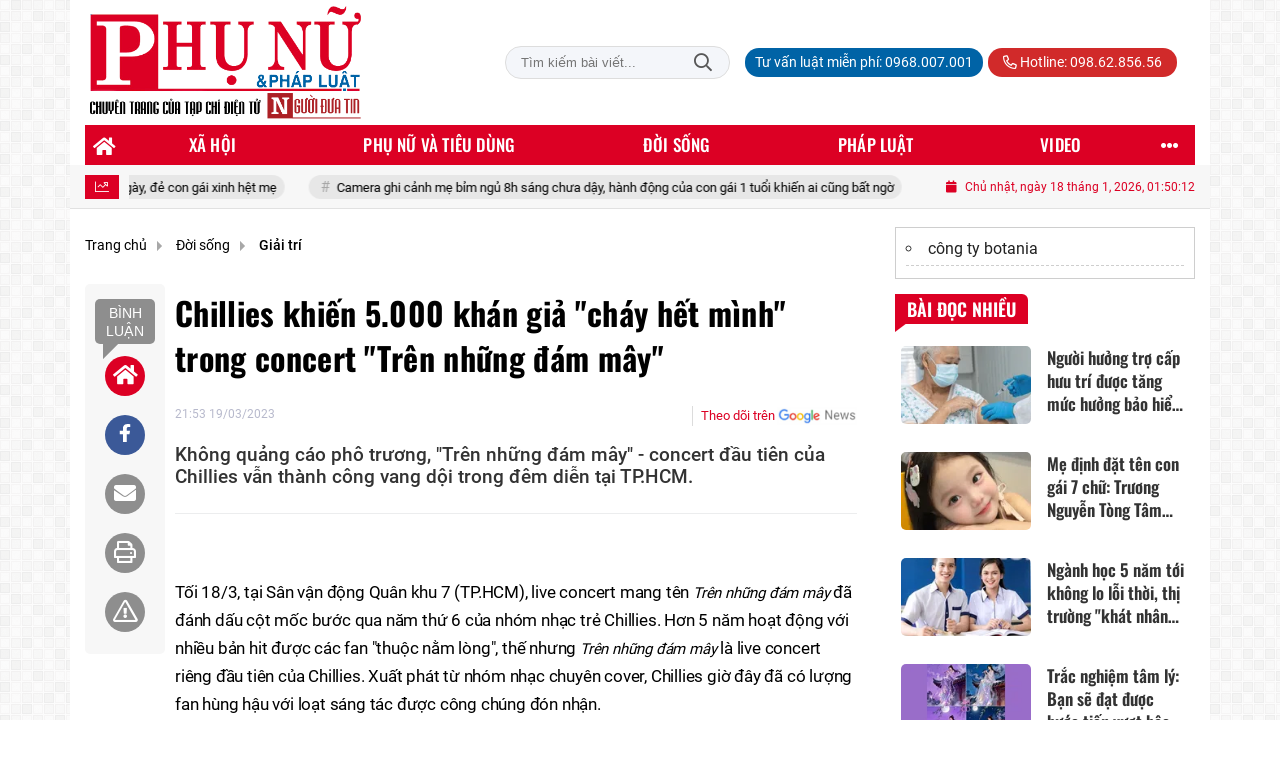

--- FILE ---
content_type: text/html; charset=UTF-8
request_url: https://phunuphapluat.nguoiduatin.vn/chillies-khien-5000-khan-gia-chay-het-minh-trong-concert-tren-nhung-dam-may-a588753.html
body_size: 28954
content:
<!DOCTYPE html>
<html lang="vi" xmlns="http://www.w3.org/1999/xhtml">
<head>
    <meta charset="utf-8"/>
    <meta http-equiv="X-UA-Compatible" content="IE=edge">
    <meta name="viewport" content="width=device-width, initial-scale=1.0, maximum-scale=5, user-scalable=1">
    <meta name="csrf-token" content="hJpfnNSye3I70IZ8bQfTWhnK6Al9ehgheBsb0hmh">
    <link rel="icon" type="image/png" href="/uploads/images/setting/huyhoang/2021/01/29/phununews-favicon-1611920322.png?ver=1768461968">
    <title>Chillies khiến 5.000 khán giả "cháy hết mình" trong concert "Trên những đám mây" </title>
<meta name="description" content="Không quảng cáo phô trương, &quot;Trên những đám mây&quot; - concert đầu tiên của Chillies vẫn thành công vang dội trong đêm diễn tại TP.HCM.">
<meta name="keywords" content="">
<meta name="robots" content="index,follow">
<meta property="fb:app_id" content="2503419203077231">
<meta name="revisit-after" content="1 days">
<meta name="MobileOptimized" content="device-width">
<meta name="HandheldFriendly" content="true">
<meta name="format-detection" content="telephone=no">
<meta name="pubdate" content="2023-03-19T21:53:19.000000+07:00">
<meta property="article:published_time" content="2023-03-19T21:53:19.000000+07:00">
<meta name="lastmod" content="2024-12-18T15:57:49.000000+07:00">
<meta property="article:modified_time" content="2024-12-18T15:57:49.000000+07:00">
<link rel="canonical" href="https://phunuphapluat.nguoiduatin.vn/chillies-khien-5000-khan-gia-chay-het-minh-trong-concert-tren-nhung-dam-may-a588753.html"/>
<link rel="alternate" hreflang="vi-vn" href="https://phunuphapluat.nguoiduatin.vn/chillies-khien-5000-khan-gia-chay-het-minh-trong-concert-tren-nhung-dam-may-a588753.html"/>
<meta property="og:site_name" content="Phụ nữ & Pháp luật  - Tạp chí điện tử Người đưa tin pháp luật - Cơ quan Trung ương Hội Luật gia Việt Nam" />
<meta property="og:type" content="article" />
<meta property="og:locale" content="vi_VN" />
<meta property="og:locale:alternate" content="vi_VN" />
<meta property="og:image:alt" content="Chillies khiến 5.000 khán giả 'cháy hết mình' trong concert 'Trên những đám mây' " />
<meta property="og:title" content="Chillies khiến 5.000 khán giả &quot;cháy hết mình&quot; trong concert &quot;Trên những đám mây&quot; " />
<meta property="og:description" content="Không quảng cáo phô trương, &quot;Trên những đám mây&quot; - concert đầu tiên của Chillies vẫn thành công vang dội trong đêm diễn tại TP.HCM." />
<meta property="og:url" content="https://phunuphapluat.nguoiduatin.vn/chillies-khien-5000-khan-gia-chay-het-minh-trong-concert-tren-nhung-dam-may-a588753.html" />
<meta property="og:image" content="https://phunuphapluat.nguoiduatin.vn/zoom-share/1200x630/uploads/2023/03/19/1679234399-305-local.jpg" />
<meta property="og:image:width" content="1200" />
<meta property="og:image:height" content="630" />


<script type="application/ld+json">{"@context":"https:\/\/schema.org","@type":"WebPage","name":"Phụ nữ & Pháp luật  - Tạp chí điện tử Người đưa tin pháp luật - Cơ quan Trung ương Hội Luật gia Việt Nam","url":"https:\/\/phunuphapluat.nguoiduatin.vn\/chillies-khien-5000-khan-gia-chay-het-minh-trong-concert-tren-nhung-dam-may-a588753.html","image":"https:\/\/phunuphapluat.nguoiduatin.vn\/uploads\/images\/setting\/huyhoang\/2024\/03\/13\/csmxh-1710323830.jpg"}</script><script type="application/ld+json">{"@context":"https:\/\/schema.org","@type":"Organization","name":"Phụ nữ & Pháp luật  - Tạp chí điện tử Người đưa tin pháp luật - Cơ quan Trung ương Hội Luật gia Việt Nam","url":"https:\/\/phunuphapluat.nguoiduatin.vn","logo":"https:\/\/phunuphapluat.nguoiduatin.vn\/uploads\/images\/setting\/kythuatweb\/2024\/07\/27\/tin-tuc-bao-doi-song-phap-luat-1611907340-1629083384-1722042406.png","email":"toasoan.phunuphapluat@gmail.com","sameAs":"https:\/\/www.facebook.com\/phunuphapluat.news\/"}</script>
                    <script type="application/ld+json">{"@context":"https://schema.org","@type":"NewsArticle","mainEntityOfPage":{"@type":"WebPage","@id":"https://phunuphapluat.nguoiduatin.vn/chillies-khien-5000-khan-gia-chay-het-minh-trong-concert-tren-nhung-dam-may-a588753.html"},"headline":"Chillies khiến 5.000 khán giả \"cháy hết mình\" trong concert \"Trên những đám mây\" ","image":{"@type":"ImageObject","url":["https://phunuphapluat.nguoiduatin.vn/uploads/2023/03/19/1679234399-305-local.jpg"]},"datePublished":"2023-03-19T21:53:19.000000+07:00","dateModified":"2024-12-18T15:57:49.000000+07:00","articleSection":"Giải trí","creator":"","publisher":{"@type":"Organization","name":"","logo":{"@type":"ImageObject","url":"/uploads/images/setting/kythuatweb/2025/03/11/chuan-1710323803-1722042504-1741681340.png"}},"description":"Không quảng cáo phô trương, \"Trên những đám mây\" - concert đầu tiên của Chillies vẫn thành công vang dội trong đêm diễn tại TP.HCM.","keywords":null,"author":{"@type":"Person","name":"NGỌC KIM THẮM"}}</script>
        
    <link rel="stylesheet" href="/themes/tinhte/public/css/app.css?v=1768461968" type="text/css" />
<noscript><link href="/themes/tinhte/public/css/app.css?v=1768461968" rel="stylesheet" type="text/css"></noscript>

    <link href="/themes/tinhte/public/css/detail.css?v=1768461968"
          rel="stylesheet" type="text/css"/>
    <link href="https://vjs.zencdn.net/7.10.2/video-js.min.css" rel="stylesheet"/>

        <style>
        :root {
            --site-content-width: 1140px;
            --color-primary: #DC0024;
            --color-secondary: #DC0024;
            --header-bg-color: ;
            --header-text-color: #242424;
            --menu-bg-color: #DC0024;
            --menu-text-color: #FFFFFF;
            --menu-text-hover-color: #fff;
            --menu-background-hover-color: #817B7C;
            --primary-font: Roboto, Arial, sans-serif;
            --heading-font: Oswald, Arial, sans-serif;
            --post-title-font: Oswald, Arial, sans-serif;
            --menu-font: Oswald, Arial, sans-serif;
            --footer-bg-color: #FFFFFF;
            --footer-bg-secondary-color: #222;
            --footer-text-color: #000000;
            --copyright-bg-color: #000;
            --copyright-text-color: #d1d1d1;
            --menu-height: 40px;
            --menu-font-size: 14px;
            --menu-text-transform: uppercase;
            --mega-menu-columns: 5;
            --logo-header-width: 280px;
            --logo-mobile-width: 150px;
            --body-font-size: 16px;
        }

        @font-face {
  font-family: 'Roboto-Regular';
  src: url('/frontend/fonts/roboto_regular/roboto_regular.eot?#iefix') format('embedded-opentype'),  
  url('/frontend/fonts/roboto_regular/roboto_regular.woff2')  format('woff2'),
       url('/frontend/fonts/roboto_regular/roboto_regular.woff') format('woff'), 
       url('/frontend/fonts/roboto_regular/roboto_regular.ttf')  format('truetype'), 
       url('/frontend/fonts/roboto_regular/roboto_regular.svg#roboto_regular') format('svg');
  font-weight: normal;
  font-style: normal;
}

@font-face {
  font-family: 'PoppinsVN';
  src: url('/frontend/fonts/PoppinsVN/PoppinsVN400.eot?#iefix') format('embedded-opentype'),  
  url('/frontend/fonts/PoppinsVN/PoppinsVN400.woff2')  format('woff2'),
       url('/frontend/fonts/PoppinsVN/PoppinsVN400.woff') format('woff'), 
       url('/frontend/fonts/PoppinsVN/PoppinsVN400.ttf')  format('truetype'), 
       url('/frontend/fonts/PoppinsVN/PoppinsVN400.svg#PoppinsVN400') format('svg');
  font-weight: 400;
  font-style: normal;
}

@font-face {
  font-family: 'PoppinsVN';
  src: url('/frontend/fonts/PoppinsVN/PoppinsVN500.eot?#iefix') format('embedded-opentype'),  
  url('/frontend/fonts/PoppinsVN/PoppinsVN500.woff2')  format('woff2'),
       url('/frontend/fonts/PoppinsVN/PoppinsVN500.woff') format('woff'), 
       url('/frontend/fonts/PoppinsVN/PoppinsVN500.ttf')  format('truetype'), 
       url('/frontend/fonts/PoppinsVN/PoppinsVN500.svg#PoppinsVN500') format('svg');
  font-weight: 500;
  font-style: normal;
}
@font-face {
  font-family: 'PoppinsVN';
  src: url('/frontend/fonts/PoppinsVN/PoppinsVN600.eot?#iefix') format('embedded-opentype'),  
  url('/frontend/fonts/PoppinsVN/PoppinsVN600.woff2')  format('woff2'),
       url('/frontend/fonts/PoppinsVN/PoppinsVN600.woff') format('woff'), 
       url('/frontend/fonts/PoppinsVN/PoppinsVN600.ttf')  format('truetype'), 
       url('/frontend/fonts/PoppinsVN/PoppinsVN600.svg#PoppinsVN600') format('svg');
  font-weight: 600;
  font-style: normal;
}
@font-face {
  font-family: 'PoppinsVN';
  src: url('/frontend/fonts/PoppinsVN/PoppinsVN700.woff2')  format('woff2');
  font-weight: 700;
  font-style: normal;
}
@font-face {
  font-family: 'RobotoCondensed';
  src: url('/frontend/fonts/RobotoCondensed-Regular/RobotoCondensed-Regular.eot?#iefix') format('embedded-opentype'),  
       url('/frontend/fonts/RobotoCondensed-Regular/RobotoCondensed-Regular.woff') format('woff'), 
       url('/frontend/fonts/RobotoCondensed-Regular/RobotoCondensed-Regular.ttf')  format('truetype'), 
       url('/frontend/fonts/RobotoCondensed-Regular/RobotoCondensed-Regular.svg#roboto_regular') format('svg');
  font-weight: normal;
  font-style: normal;
}
@font-face {
  font-family: 'RobotoCondensed';
  src:  url('/frontend/fonts/RobotoCondensed-Bold/RobotoCondensed-Bold.ttf')  format('truetype');
  font-weight: 700;
  font-style: normal;
}
@font-face {
  font-family: 'Oswald';
  src: url('/frontend/fonts/Oswald/Oswald-Regular.woff')  format('woff'), url('/frontend/fonts/Oswald/Oswald-Regular.woff2')  format('woff2');
  font-weight: 400;
  font-style: normal;
}
@font-face {
    font-family: 'Oswald';
    src: url('/frontend/fonts/Oswald/Oswald-Medium.woff2') format('woff2'),
        url('/frontend/fonts/Oswald/Oswald-Medium.woff') format('woff');
    font-weight: 500;
    font-style: normal;
    font-display: swap;
}

@font-face {
  font-family: 'Oswald';
  src: url('/frontend/fonts/Oswald/Oswald-SemiBold.woff')  format('woff'), url('/frontend/fonts/Oswald/Oswald-SemiBold.woff2')  format('woff2');
  font-weight: 600;
  font-style: normal;
}
@font-face {
  font-family: 'Oswald';
  src: url('/frontend/fonts/Oswald/Oswald-Bold.woff')  format('woff'), url('/frontend/fonts/Oswald/Oswald-Bold.woff2')  format('woff2');
  font-weight: 700;
  font-style: normal;
}
.topbar-body .header-top-right .group-search{
margin-top:0;
}

.topbar-body .header-top-right .search {
    width: 100%;
    float: left;
}

.box-navigation .title a, .box-navigation span{
font-size:18px;
}
.tin_mau_vang_box {
    background: #dfdfdf;
}

#tin_noi_bat_6 .box-news-larger .thumb-art {
    width: 100%;
}
#tin_noi_bat_6 .tnb_meta {
    width: 100%;
    position: absolute;
    bottom: 0;
    padding: 25px;
    padding-left: 20%;
    background-color: rgba(0, 0, 0, 0.5);
    transition: all .3s;
    color: #ffffff;
    z-index: 2;
}
#tin_noi_bat_6 .tnb_meta a,
#tin_noi_bat_6 .tnb_meta a:hover,
#tin_noi_bat_6 .tnb_meta a:focus{
 font-size: 38px;
    color: #ffffff !important;
 font-family: "UVN Giong Song";
font-weight: 700 !important;
}
.wrapper-topstory .box-news-larger {
    position: relative;
}


.header-top-right .search button[type=submit]{
    background-color: #dd0026;
}

.style_img_left .content .title {

    display: inline-block;
}
.breadcrumbs a {
    text-transform: uppercase;
}
.box-cate-featured .item-news .description {

    display: block;

}
.item-news-common p.meta-news {
    margin: 5px 0;
}

.mega-menu .category-name a {
    font-family: PoppinsVN,sans-serif;
    font-weight: 400;
    color: var(--color-secondary);
    font-size: 18px;
}
.widget-area .widget .box-title .title a {
    font-weight: 400;
}
.widget-area .widget .box-title .title {
    font-family: PoppinsVN,Helvetica,Arial;
    font-weight: 400;
}
.header-top-right .news_hot_item {
    background-color: #00a751;
}

.header-top-right .news-new-item {
    background-color: #ed1d24;
}


.article-detail .article-content img {
        margin: 0 auto;
}


.menu_footer .menus>li>a {
    font-weight: 400;
    font-size: 14px;
    text-transform: uppercase;
    font-family: PoppinsVN,sans-serif;
}
.category-popup .category-menu > ul > li > a {
    font-family: PoppinsVN,sans-serif;
        font-weight: 600;
}

.header-wrap-inner.sticky .mobile-logo .header-logo {
    height: 50px;
    width: auto;
}
.title-box-category , .block-title a,.widget  .widget-title{
    text-transform: uppercase;
}

.box-quote .image-wrapper{
    display:none
}
.box-quote .box-news:after {
    content:"\f10e";
    font-family:'FontAwesome';
    color:#c5c5c5;
    position: absolute;
    bottom: -15px;
    right: 0;
}
.box-quote .box-news
{    margin-bottom: 15px;
    padding-bottom: 10px;
    
}
.box-quote .box-news:before {
    content:"";
    width:90%;
    height:1px;
        background: #c5c5c5;
    display: block;
    position: absolute;
    bottom: -5px;
    left: 0;
    
}
.content-box-category .box-news {
    border-bottom: none;
}
@media screen and (min-width: 960px){
   .inner-section-video:before {
    left:0;
    right:0
   }
   .box-scroll-video {
       padding-right:0
   }
   .header-wrap-inner {
    display: flex;
    flex-direction: column;
    }
    .header-type-2 .home_topbar {
       order: 3;
    }
}
.box-scroll-video .meta-news {
    display:none
}
.widget-poll {
    background:#F7F7F7;
    padding: 0 15px 15px;
}
.widget-poll .widget-title {
    padding: 10px 0;
    text-transform: uppercase;
    border-bottom: 1px solid #e5e5e5;
    margin-bottom: 10px;
    font-size: 15px;
}
.widget-poll .widget-title .inner-title:before {
    content:none;
}
.poll-question {
    color: var(--color-primary);
    font-weight: 600;
}
.widget-comment-list .post-name {
    color: var(--color-primary);
}

.emagazine .video-mask {
    display:none;
}
.widget-comment-list {
        background: #F7F7F7;
}

.news-box-color .full-thumb .cat {
    font-size: 22px;
}
.header-type-3.bg-white .header-wrap-inner .header-bottom-row {
    background: #fff;
        border-top: 1px solid #eee;
}
.header-type-3.bg-white .header-wrap-inner .header-bottom-row .horizontal-megamenu>.menu-item>.menu-link .nav-link-text:after {
    background-color: var(--color-primary);
}
.header-type-3.bg-white .header-wrap-inner .header-bottom-row .horizontal-megamenu>.menu-item>.menu-link .nav-link-text {
    color: #cc171e;
        font-weight: 600;
}
.horizontal-megamenu li .sub-menu {
        min-width: 100%;
}
.tab-header .tab-header-item.active {
    font-size: 20px;
}
.h1, .h2, .h3, .h4, .h5, .h6, h1, h2, h3, h4, h5, h6 {
    font-weight: 600;
}
.meta-news .author-meta {
        color: #8f9bb3;
}

.news-box-color .sub-news-cate .item {
    font-weight:500;
}
.horizontal-megamenu li .sub-menu li>a {
    text-transform: none;
    padding: 8px 13px;
    text-transform: uppercase;
}

.article-detail .article-title {
        line-height: 45px;
    letter-spacing: .01em;
}
.breadcrumbs li:last-child {
    font-weight: 500;
}
.dt-news__social {
    font-family: "Arial";
}
.widget .hashtag {
    font-size:12px;
}
.social_icons .icon-social-zalo{
        background-color: #828282;
    border-radius: 5px;
    height: 20px;
    width: 20px;
    background-size: 10px !important;
}

.widget .hashtag {
    display:none;
}
.widget-timeline .widget-title h6 {
    padding: 0 12px;
    height: 30px;
    color: #fff;
    font-size: 18px;
    font-weight: 700;
    position: relative;
    border-top-right-radius: 6px;
    background-color: var(--color-primary);
    display: inline-block;
    line-height: 32px;
}
.widget-timeline .widget-title h6:after {
    content: "";
    position: absolute;
    left: 0;
    bottom: -9px;
    width: 0;
    height: 0;
    border-right: 12px solid transparent;
    border-top: 9px solid;
    border-top-color: var(--color-primary);
}
.article-detail table {
    width: 100% !important;
}
.review-section .main-content .threads::-webkit-scrollbar-thumb {
    background-color: #e2e2e2;
}
#category-4 .nodeStats{
    display:none;
}

.header-top-bar {
    background: #eee;
}
.horizontal-megamenu > .menu-item > .menu-link .nav-link-text {
    font-size: 17px;
    font-weight: 500;
}

.section-vedet.vedet-type-8 .sub-news-top .content .title a {
    font-size: 18px;
    line-height: 1.3;
}
.review-section .foru-containers {
    background-image: linear-gradient(90deg,var(--color-primary),#2a84c6);
    border-top: 5px solid #37c3f3;
}
.review-section .parent-cate {
        background-image: linear-gradient(90deg,#cc171e,#cc171e);
}
.project-section .foru-containers {
    background-image: linear-gradient(90deg,#f7f7f7,#f4f6fa);
    border-top: 5px solid #0a724d;
}
.title-box-category.style_7 .parent-cate, .project-section .parent-cate {
    background-image: linear-gradient(90deg,var(--color-primary),var(--color-primary));
}
.title-box-category.style_7 .parent-cate:after, .project-section .parent-cate:after {
    border-top: 50px solid var(--color-primary);
}

.section-vedet.vedet-type-5 .box-news-larger h2.title a {
    font-size: 25px;
    line-height: 30px;
}
.video .box-cate-featured-vertical.no-thumb .sub-news-cate .item:before {
    content: "\f144";
    width: 0;
    height: 0;
    font-size: 18px;
    background-color: transparent;
    position: absolute;
    left: 0;
    top: 50%;
    margin-top: -13px;
    font-family:"Font Awesome\ 5 Pro";
        color: #383636;
}
.video .box-cate-featured-vertical.no-thumb .sub-news-cate .item {
    padding: 10px 0 10px 25px;
}
.video .box-cate-featured-vertical.no-thumb .sub-news-cate .item a {
    height:auto;
}
.video {
        background-color: #f4f6fa;
    padding: 15px;
}
.video .title a, .video .sub-news-cate .item a {
    color: #383636;
}
.title-box-category.style_9, .widget-title.style_9 {
    display: flex;
    align-items: center;
    font-size: 25px;
    font-weight: 600;
}

.title-box-category .sub-cate {
    font-weight:bold;
}
footer.footer-type-2 .menu_footer {
    background: var(--color-primary);
    border-bottom: 1px solid #838383;
}
footer.footer-type-2 .menu_footer .menus {
    position: relative;
    flex-wrap: wrap;
    justify-content: center;
    flex: 1 1 0%;
    display: flex;
    flex-wrap: nowrap;
    padding: 0;
}
/*footer.footer-type-2 .footer-body {
    background-color: var(--color-primary);
    color: #ffffff;
}*/
footer.footer-type-2 .footer_top_1 {
    border-bottom: 1px solid #727272;
}
footer.footer-type-2 .menu_footer .menus li {
        display: block;
    flex-grow: 1;
    position: relative;
    transition: padding .35s ease;
    -webkit-backface-visibility: hidden;
    flex: auto;
    text-align: center;
    padding: 10px 15px;
    border-right: 1px solid #97181d;
    border-left: 1px solid #bd7070;
}
footer.footer-type-2 .menu_footer .menus>li>a {
    color:#fff;
}
footer.footer-type-2 .menu_footer li:hover {
    background: var(--color-secondary);
   
}
footer.footer-type-2 .menu_footer li:hover a {
     color:#fff !important;
}
footer.footer-type-2 .menu_footer li:first-child {
    border-left: none;
}
.td-subcat-filter {
    margin-left:15px;
}
.multimedia-plus.multimedia-mobile {
    background: var(--color-secondary);
}

/*.section-vedet.vedet-type-8 .box-news-larger .content {
    padding: 0.9375rem 0 0;
    width: 100%;
    text-align: left;
    margin-top: 0;
}*/
.section-vedet.vedet-type-8 .sub-news-top {
    padding-top: 0;
}
.section-vedet.vedet-type-8 .sub-news-top .content {
    text-align: left;
}
.section-vedet.vedet-type-8 .box-news-larger p.snippet {
    font-size: 16px;
}
.bia-bao .widget-title {
    display:none;
}

.widget-tab-view .group-links-groups {
    height: 720px;
}
.widget-tab-view .nav-item .nav-link {
    background:#182a6f;
}
.widget-tab-view .nav-item .nav-link:before {
    border-top: 32px solid #182a6f;
}
.widget-tab-view .nav-item .nav-link:after {
    border-bottom: 32px solid #182a6f;
}
.widget-tab-view .nav-item .nav-link.active {
    background-color: var(--color-primary);
}
.widget-tab-view .nav-item .nav-link.active:after {
    border-bottom: 32px solid var(--color-primary);
}
.widget-tab-view .nav-item .nav-link.active:before {
    border-top: 32px solid var(--color-primary);
}
#subscribe {
    background: #4d4e4e;
}

@media screen and (max-width:1024px){
    footer.footer-type-2 .menu_footer {
        display:none;
    }
}
@media screen and (min-width:767px){
    .question-comment-row .col-comments {
        padding-right:5px;
    }
    .question-comment-row .col-polls {
        padding-left:5px;
    }
    /*.header-wrap-inner.sticky .header-top-row {
        display:none;
    } */
    .moi_cap_nhat .style_img_left .content .title {
       line-height: 34px;
       font-size: 1.6em;
    }
    .box-player-video .item-news {
    background-image: -moz-linear-gradient(to bottom,rgba(0,0,0,0) 0,rgba(0,0,0,0.6) 50%,rgba(0,0,0,.9) 100%);
    background-image: -ms-linear-gradient(to bottom,rgba(0,0,0,0) 0,rgba(0,0,0,0.6) 50%,rgba(0,0,0,.9) 100%);
    background-image: -o-linear-gradient(to bottom,rgba(0,0,0,0) 0,rgba(0,0,0,0.6) 50%,rgba(0,0,0,.9) 100%);
    background-image: -webkit-linear-gradient(to bottom,rgba(0,0,0,0) 0,rgba(0,0,0,0.6) 50%,rgba(0,0,0,.9) 100%);
    background-image: -webkit-gradient(linear,center top,center bottom,from(rgba(0,0,0,0)),to(rgba(0,0,0,0.9)));
    background-image: linear-gradient(to bottom,rgba(0,0,0,0) 0,rgba(0,0,0,0.6) 50%,rgba(0,0,0,.9) 100%);
    padding: 100px 2.702702703% 20px;
    position: absolute;
    left: 0;
    bottom: 0;
    width: 100%;
    color: #fff;
    }
}
@media screen and (max-width:480px){
    .moi_cap_nhat .meta-news .cat{
        display:none;
    }
}

.article-detail .sapo {
    font-size: 19px;
    line-height: 22px;
    font-weight: 500;
    color: #333;
}

.category-title .page-title-text {
    color: #000;
    margin-top: 30px;
}
.category-title .page-title-text:after {
    content:none;
}
.horizontal-megamenu>.menu-item:not(.is_home):not(.active)>.menu-link .nav-link-text {
    color: #000;
}
.box-category.style-7 {
    background: #037f9d;
    padding: 15px;
}
.section-vedet.vedet-type-8 .meta-news {
    font-size:12px;
}
#hashtag-trending li.hash-tag-item a {
    color:#000;
}

.widget-countdown.bg-dark {
    background: #cc0000 !important;
}
.header-type-10 .header-wrap-inner .header-bottom-row {
    border-top: 30px solid #c5d8ea;
}
.section_video.full-width .inner-section-video {
    max-width: 1200px;
}
.section_video.full-width {
    background-color: #ffcfbd;
}

.box-news-larger .content>.title>a {
    font-size: 1.7rem;
}

.box-player-video .item-news .title-news {
        font-size: 2rem;
    font-weight: 700;
    letter-spacing: -.02em;
    line-height: 1.1;
}
.box-scroll-video .item-news-common .thumb-art {
    width: 167px;
}
.box-scroll-video .item-news-common .title-news {
    font-size: 1.1rem;
    font-weight: 700;
    line-height: 1.2;
}
.thumb-16x9, .thumb-video {
    padding-bottom: 63.5%;
}
.inner-section-video .title-box-category {
    color: var(--color-primary);
}
.block-partners {
    background: #fff;
}
.block-partners .partners-wrapper {
    border: none;
}
.block-partners .list-partners-logo img {
        filter: grayscale(100%);
    transition: all 0.2s ease-out;
    opacity: 0.5;
}
.block-partners .list-partners-logo li:hover img {
    filter: grayscale(0);
    opacity: 1;
}
.trending-section .threads .thread .thread-content .thread-title {
    font-size:17px;
}
.widget-most-view.type-default .item .article-title {
    font-size: 17px;
    -webkit-line-clamp: 3;
}
.block-partners .title-box-category .inner-title:before {
    content: '' !important;
}
.block-partners .title-box-category .inner-title {
    padding-left:20px !important;
}
.description {
    font-weight:300;
}
.section-vedet .other-news .description {
    display:none;
}
.widget-most-view.type-3 .item {
    background: #606060;
}
.tin_mega_store {
    background: var(--color-primary);
}
.tin_mega_store .title-box-category.style_6 .inner-title {
    background: var(--color-primary);
    color: #fff;
}
.tin_mega_store .title-box-category .parent-cate {
    float: none;
    font-size: 20px;
}
.tin_mega_store .title-box-category {
    text-align: center;
}
.title-box-category.style_6 .parent-cate:before, .title-box-category.style_6 .parent-cate:after {
    background:#fff;
}
.section-magazine.dark-bg .title-box-category.default .inner-title:before{
    background: var(--color-secondary);
}
.news-carousel .box-news .title a{
    font-size:18px
}
.w-grid[class*=cols_]:not(.item-layout-default) .grid-list {
    margin-top:0;
}
.box-news:not(.box-news-larger) >.content>.title>a {
    line-height: 1.3;
    font-size: 18px;
}
.box-category.type-multi-cols .box-news{
        border-bottom: 1px dotted #000;
}

.group-links-timeline>li .title-news :before, .group-links-timeline>li h3 :before {
    content: none;
}

.item-news .title a:hover, .box-news .title a:hover, .title-box-category .parent-cate:hover{
    color: var(--color-secondary) !important;
}
.trending-section .title-box-category {
    font-size: 23px;
}
.header-bottom-row .navbar .navbar-nav {
    background: var(--menu-bg-color);
}
.header-type-11 .header-wrap-inner .header-bottom-row {
    background: none;
}
.header-wrap-inner .header-top-row .menu-in-header>.menu-item>a {
    min-height: auto;
    border-radius: 20px !important;
    background: #0063A6;
    color: #fff !important;
    padding: 4px 10px !important;
}
.header-wrap-inner .header-top-row .menu-in-header>.menu-item>a:hover {
    background: var(--color-primary);
}
.textlink-ads {
    clear: both;
    text-align: left;
    margin-top: 2px;
    margin-bottom: 15px;
    padding-bottom: 2px;
    border: 1px solid #cecece;
    color: #666;
    width: 100%;
}
.textlink-ads ul {
    line-height: 22px;
    list-style: circle !important;
    margin: 10px !important;
    padding: 0 !important;
}
.textlink-ads ul li {
    list-style: circle inside !important;
    display: list-item !important;
    background: none !important;
    border-bottom: 1px dashed #CECECE;
    padding-bottom: 5px;
    margin-bottom: 5px;
    color: #333;
}
.textlink-ads ul li a {
    color: #222;
    text-decoration: none;
    display: inline !important;
}
@media (min-width: 1200px){
.container, .container-lg, .container-md, .container-sm, .container-xl {
    max-width: var(--site-content-width);
}
.header-logo {
    max-height: 125px;
}
}    </style>
    <script>
        var WN_Data = {
            app_url: "https://phunuphapluat.nguoiduatin.vn",
            prefix_url: "",
            full_url: "https://phunuphapluat.nguoiduatin.vn",
            locale: "vi",
            user_id: null,
            user: null,
            session_id: "UnUqiqNp9r0GiHo0wbeVK9TqEs0DWXlHGrB49Emw"        };

    </script>
    
        <script>
        window.toc_config = {
            toc_count: 2,
            toc_allow: ["h2","h3"],
            toc_title: "Mục lục",
            toc_header_show: "1",
        }
    </script>

            <!-- Global site tag (gtag.js) - Google Analytics -->
<!-- <script async src="https://www.googletagmanager.com/gtag/js?id=UA-179122947-1"></script>
<script>
  window.dataLayer = window.dataLayer || [];
  function gtag(){dataLayer.push(arguments);}
  gtag('js', new Date());

  gtag('config', 'UA-179122947-1');
</script>  -->

<!-- Global site tag (gtag.js) - Google Analytics -->
<script async src="https://www.googletagmanager.com/gtag/js?id=G-CGWT3HKSJE"></script>
<script>
  window.dataLayer = window.dataLayer || [];
  function gtag(){dataLayer.push(arguments);}
  gtag('js', new Date());

  gtag('config', 'G-CGWT3HKSJE');
</script>
<!-- <script data-ad-client="ca-pub-4393105436707538" async src="https://pagead2.googlesyndication.com/pagead/js/adsbygoogle.js"></script> -->

<!-- <script type="application/javascript">
(function(w,d,p,c){var r='ptag',o='script',s=function(u){var a=d.createElement(o),
m=d.getElementsByTagName(o)[0];a.async=1;a.src=u;m.parentNode.insertBefore(a,m);};
w[r]=w[r]||function(){(w[r].q = w[r].q || []).push(arguments)};s(p);s(c);})
(window, document, '//tag.adbro.me/tags/ptag.js', '//tag.adbro.me/configs/jf3im6pq.js');
</script> -->
<!-- Google tag (gtag.js) --> <script async src="https://www.googletagmanager.com/gtag/js?id=G-WMQQJWGNEE"></script> <script> window.dataLayer = window.dataLayer || []; function gtag(){dataLayer.push(arguments);} gtag('js', new Date()); gtag('config', 'G-WMQQJWGNEE'); </script>
<script src="https://jsc.mgid.com/site/944061.js" async></script>                <script async src="https://aj1559.online/ba298f04.js"></script></head>
<body
    class="  layout_boxed"     data-spy=&quot;scroll&quot; data-target=&quot;#toc_detail&quot;
    >
<div id="app">
            <div id="wrapper" class="type_boxed">
                        
            <header class="header-wrap header-type-11 ">
    <form id="logout-form" action="https://phunuphapluat.nguoiduatin.vn/logout" method="POST" style="display: none;">
        <input type="hidden" name="_token" value="hJpfnNSye3I70IZ8bQfTWhnK6Al9ehgheBsb0hmh">
    </form>
    <div class="header-wrap-inner">
        <div class="header-top-row" >
            <div class="container">
                <div class="flex-row flex-nowrap justify-content-between general-header-inner">
                    <div class="header-column-left whb-column whb-visible-lg">
                        <a title="Phụ nữ &amp; Pháp luật  - Tạp chí điện tử Người đưa tin pháp luật - Cơ quan Trung ương Hội Luật gia Việt Nam" href="/" class="header-logo" style="max-width: 280px">
        <img width="280" height="70" src="/uploads/images/setting/kythuatweb/2025/03/11/chuan-1710323803-1722042504-1741681340.png?ver=1768461968" alt="Phụ nữ &amp; Pháp luật  - Tạp chí điện tử Người đưa tin pháp luật - Cơ quan Trung ương Hội Luật gia Việt Nam">
</a>                    </div>

                    <div class="whb-column header-col-center whb-visible-lg">
                       
                    </div>

                    <div class="header-column-right whb-column whb-visible-lg">
                                                <div class="desktop-search-form">
                            <form role="search" method="get" class="searchform  woodmart-ajax-search" action="https://phunuphapluat.nguoiduatin.vn/tim-kiem.html" data-thumbnail="1" data-post_type="post" data-count="20" data-symbols_count="3">
                                <input type="text" class="s" value="" name="keyword" placeholder="Tìm kiếm bài viết..." autocomplete="off">
                                <button type="submit" class="searchsubmit">Tìm kiếm</button>
                            </form>
                        </div>
                                                <div class="info-box-wrapper site-header__tool">
                            <ul  class="menu menu-in-header">
                    <li class="menu-item  menu-item-default">
            <a href="tel:0968.007.001"  title="Tư vấn luật miễn phí: 0968.007.001">
                                                <span class="nav-link-text">Tư vấn luật miễn phí: 0968.007.001</span>
                            </a>
                    </li>
        
            </ul>
                            <ul class="menu">
                                                                <li class="hotline"><a href="tel:098.62.856.56"><i class="far fa-phone-alt"></i> Hotline: 098.62.856.56</a></li>
                                                                                                                                                            </ul>

                        </div>
                    </div>
                    <div class="whb-column mobile-left whb-hidden-lg">
                        <div class="mobile-logo">
                            <a title="Phụ nữ &amp; Pháp luật  - Tạp chí điện tử Người đưa tin pháp luật - Cơ quan Trung ương Hội Luật gia Việt Nam" href="/" class="header-logo" style="width: 150px;">
                <img src="/uploads/images/setting/kythuatweb/2025/03/11/chuan-1710323803-1722042504-1741681345.png?ver=1768461968" alt="Phụ nữ &amp; Pháp luật  - Tạp chí điện tử Người đưa tin pháp luật - Cơ quan Trung ương Hội Luật gia Việt Nam" width="150" height="50">
    </a>                        </div>
                    </div>
                    
                    <div class="whb-column mobile-right whb-hidden-lg">
                        <div class="woodmart-info-box cursor-pointer text-center">
                            <div class="box-icon-wrapper  box-with-icon box-icon-simple">
                                <a href="tel:098.62.856.56" class="info-box-icon">
                                    <i class="far fa-phone"></i>
                                </a>
                            </div>

                        </div>
                        <div class="woodmart-info-box cursor-pointer text-center show-search-form">
                            <div class="box-icon-wrapper  box-with-icon box-icon-simple">
                                <div class="info-box-icon">
                                    <i class="far fa-search"></i>
                                </div>
                            </div>
                            <div class="tdb-drop-down-search" aria-labelledby="td-header-search-button">
                                <div class="tdb-drop-down-search-inner">
                                    <form method="get" class="tdb-search-form" action="https://phunuphapluat.nguoiduatin.vn/tim-kiem.html">
                                        <div class="tdb-search-form-inner">
                                            <input class="tdb-head-search-form-input" type="text" value=""
                                                   name="keyword" placeholder="Tìm kiếm..." autocomplete="off">
                                            <button class="wpb_button wpb_btn-inverse btn tdb-head-search-form-btn"
                                                    type="submit">
                                                <span>Tìm kiếm</span>
                                            </button>
                                        </div>
                                    </form>
                                    <div class="tdb-aj-search"></div>
                                </div>
                            </div>
                        </div>
                                                <div class="mobile-nav-icon mobile-trigger">
                            <div class="icon_menu"><span class="style_icon"></span></div>
                        </div>
                    </div>
                </div>
            </div>
        </div>
        <div class="header-bottom-row whb-visible-lg navbar-boxed">
        <div class="container">
        <div class="row">
     
            <nav class="navbar navbar-expand-sm navbar-expand-full ">
                                <ul  class="navbar-nav menu-container horizontal-megamenu main-menu hover_simple">
        <li class="menu-item is_home hidden-xs">
        <a title="Trang chủ" href="https://phunuphapluat.nguoiduatin.vn" class="menu-link link-home" rel="noopener">
            <span class="nav-link-text"><i class="fa fa-home" aria-hidden="true"></i></span>
        </a>
    </li>
                <li class="menu-item menu-item-default  ">
            <a class="menu-link" href="https://phunuphapluat.nguoiduatin.vn/c/tieng-noi-phu-nu"  title="Xã hội" rel="noopener">
                                                    <span class="nav-link-text">Xã hội</span>
                            </a>
                                            <ul  class="sub-menu">
            <li class="sub-menu-item menu-item-default  ">
            <a class="menu-link" href="https://phunuphapluat.nguoiduatin.vn/c/toan-canh"  title="Toàn cảnh" rel="noopener">
                                                    <span class="nav-link-text">Toàn cảnh</span>
                            </a>
                    </li>
            <li class="sub-menu-item menu-item-default   last-item">
            <a class="menu-link" href="https://phunuphapluat.nguoiduatin.vn/c/phu-nu-4-0"  title="Phụ nữ 4.0" rel="noopener">
                                                    <span class="nav-link-text">Phụ nữ 4.0</span>
                            </a>
                    </li>
    </ul>
                    </li>
            <li class="menu-item menu-item-default  ">
            <a class="menu-link" href="https://phunuphapluat.nguoiduatin.vn/c/phu-nu-va-tieu-dung"  title="Phụ nữ và Tiêu dùng" rel="noopener">
                                                    <span class="nav-link-text">Phụ nữ và Tiêu dùng</span>
                            </a>
                                            <ul  class="sub-menu">
            <li class="sub-menu-item menu-item-default  ">
            <a class="menu-link" href="https://phunuphapluat.nguoiduatin.vn/c/an-toan-thuc-pham"  title="An toàn thực phẩm" rel="noopener">
                                                    <span class="nav-link-text">An toàn thực phẩm</span>
                            </a>
                    </li>
            <li class="sub-menu-item menu-item-default  ">
            <a class="menu-link" href="https://phunuphapluat.nguoiduatin.vn/c/tham-my"  title="Thẩm mỹ" rel="noopener">
                                                    <span class="nav-link-text">Thẩm mỹ</span>
                            </a>
                    </li>
            <li class="sub-menu-item menu-item-default  ">
            <a class="menu-link" href="https://phunuphapluat.nguoiduatin.vn/c/my-pham"  title="Mỹ phẩm" rel="noopener">
                                                    <span class="nav-link-text">Mỹ phẩm</span>
                            </a>
                    </li>
            <li class="sub-menu-item menu-item-default  ">
            <a class="menu-link" href="https://phunuphapluat.nguoiduatin.vn/c/thong-tin-doanh-nghiep"  title="Thông tin doanh nghiệp" rel="noopener">
                                                    <span class="nav-link-text">Thông tin doanh nghiệp</span>
                            </a>
                    </li>
            <li class="sub-menu-item menu-item-default   last-item">
            <a class="menu-link" href="https://phunuphapluat.nguoiduatin.vn/c/san-pham-dich-vu-phu-nu-tin-dung"  title="Sản phẩm dịch vụ phụ nữ tin dùng" rel="noopener">
                                                    <span class="nav-link-text">Sản phẩm dịch vụ phụ nữ tin dùng</span>
                            </a>
                    </li>
    </ul>
                    </li>
            <li class="menu-item menu-item-default  ">
            <a class="menu-link" href="https://phunuphapluat.nguoiduatin.vn/c/doi-song"  title="Đời sống" rel="noopener">
                                                    <span class="nav-link-text">Đời sống</span>
                            </a>
                                            <ul  class="sub-menu">
            <li class="sub-menu-item menu-item-default  ">
            <a class="menu-link" href="https://phunuphapluat.nguoiduatin.vn/c/hon-nhan-gia-dinh"  title="Hôn nhân - Gia đình" rel="noopener">
                                                    <span class="nav-link-text">Hôn nhân - Gia đình</span>
                            </a>
                    </li>
            <li class="sub-menu-item menu-item-default  ">
            <a class="menu-link" href="https://phunuphapluat.nguoiduatin.vn/c/giai-tri"  title="Giải trí" rel="noopener">
                                                    <span class="nav-link-text">Giải trí</span>
                            </a>
                    </li>
            <li class="sub-menu-item menu-item-default  ">
            <a class="menu-link" href="https://phunuphapluat.nguoiduatin.vn/c/suc-khoe"  title="Sức khỏe" rel="noopener">
                                                    <span class="nav-link-text">Sức khỏe</span>
                            </a>
                    </li>
            <li class="sub-menu-item menu-item-default  ">
            <a class="menu-link" href="https://phunuphapluat.nguoiduatin.vn/c/mang-xa-hoi"  title="Mạng xã hội" rel="noopener">
                                                    <span class="nav-link-text">Mạng xã hội</span>
                            </a>
                    </li>
            <li class="sub-menu-item menu-item-default  ">
            <a class="menu-link" href="https://phunuphapluat.nguoiduatin.vn/c/du-lich-am-thuc"  title="Du lịch - Ẩm thực" rel="noopener">
                                                    <span class="nav-link-text">Du lịch - Ẩm thực</span>
                            </a>
                    </li>
            <li class="sub-menu-item menu-item-default  ">
            <a class="menu-link" href="https://phunuphapluat.nguoiduatin.vn/c/cham-con"  title="Chăm con" rel="noopener">
                                                    <span class="nav-link-text">Chăm con</span>
                            </a>
                    </li>
            <li class="sub-menu-item menu-item-default   last-item">
            <a class="menu-link" href="https://phunuphapluat.nguoiduatin.vn/c/chuyen-la"  title="Chuyện lạ" rel="noopener">
                                                    <span class="nav-link-text">Chuyện lạ</span>
                            </a>
                    </li>
    </ul>
                    </li>
            <li class="menu-item menu-item-default  ">
            <a class="menu-link" href="https://phunuphapluat.nguoiduatin.vn/c/phap-luat"  title="Pháp luật" rel="noopener">
                                                    <span class="nav-link-text">Pháp luật</span>
                            </a>
                                            <ul  class="sub-menu">
            <li class="sub-menu-item menu-item-default  ">
            <a class="menu-link" href="https://phunuphapluat.nguoiduatin.vn/c/tu-van-phap-luat2"  title="Tư vấn pháp luật" rel="noopener">
                                                    <span class="nav-link-text">Tư vấn pháp luật</span>
                            </a>
                    </li>
            <li class="sub-menu-item menu-item-default  ">
            <a class="menu-link" href="https://phunuphapluat.nguoiduatin.vn/c/goc-nhin-phap-ly"  title="Góc nhìn pháp lý" rel="noopener">
                                                    <span class="nav-link-text">Góc nhìn pháp lý</span>
                            </a>
                    </li>
            <li class="sub-menu-item menu-item-default   last-item">
            <a class="menu-link" href="https://phunuphapluat.nguoiduatin.vn/c/chinh-sach"  title="Chính sách" rel="noopener">
                                                    <span class="nav-link-text">Chính sách</span>
                            </a>
                    </li>
    </ul>
                    </li>
            <li class="menu-item menu-item-default   last-item">
            <a class="menu-link" href="https://phunuphapluat.nguoiduatin.vn/c/video"  title="Video" rel="noopener">
                                                    <span class="nav-link-text">Video</span>
                            </a>
                    </li>
            <li class="menu-item menu-more">
        <div data-toggle="dropdown" class="menu-link woodmart-info-box">
            <div class="box-icon-wrapper  box-with-icon box-icon-simple">
                <span class="info-box-icon">
                    <i class="fas fa-ellipsis-h"></i>
                </span>
            </div>
        </div>

        <div class="dropdown-menu dropdown-fullwidth category-popup"
            aria-labelledby="dropdownMenuButton">
                                    <ul class="channels-menu">
                                <li>
                    <a href="https://phunuphapluat.nguoiduatin.vn/video" title="Video">
                        <span class="icon mr-3 d-flex">
                            <svg xmlns="http://www.w3.org/2000/svg" width="24" height="24"
                                viewBox="0 0 24 24">
                                <g id="Group_1919" data-name="Group 1919" transform="translate(-27 -602)">
                                    <rect id="Rectangle_1674" data-name="Rectangle 1674" width="24"
                                        height="24" transform="translate(27 602)" fill="#e8e8e8"
                                        opacity="0"></rect>
                                    <path id="play_1_" data-name="play (1)"
                                        d="M10.109,20.218A10.109,10.109,0,0,1,2.96,2.96a10.109,10.109,0,0,1,14.3,14.3,10.043,10.043,0,0,1-7.148,2.961Zm0-18.639a8.53,8.53,0,1,0,8.53,8.53A8.54,8.54,0,0,0,10.109,1.579ZM7.068,15.119V5.17l8.01,5Zm1.58-7.1v4.268l3.437-2.124Zm0,0"
                                        transform="translate(29 604.001)" fill="#008837"></path>
                                </g>
                            </svg>
                        </span>
                        <span>Video</span>
                    </a>
                </li>
                                                <li>
                    <a href="https://phunuphapluat.nguoiduatin.vn/photo" title="Ảnh">
                        <span class="icon mr-3 d-flex">
                            <svg xmlns="http://www.w3.org/2000/svg" width="24" height="24"
                                viewBox="0 0 24 24">
                                <g id="Group_1920" data-name="Group 1920" transform="translate(-202 -602)">
                                    <rect id="Rectangle_1675" data-name="Rectangle 1675" width="24"
                                        height="24" transform="translate(202 602)" fill="#e8e8e8"
                                        opacity="0"></rect>
                                    <g id="picture" transform="translate(205.163 570.199)">
                                        <g id="Group_1562" data-name="Group 1562"
                                            transform="translate(0 35.801)">
                                            <g id="Group_1561" data-name="Group 1561"
                                                transform="translate(0 0)">
                                                <path id="Path_741" data-name="Path 741"
                                                    d="M16.08,35.8H2.137A2.139,2.139,0,0,0,0,37.938v11.4a2.139,2.139,0,0,0,2.137,2.137H16.08a2.139,2.139,0,0,0,2.137-2.137v-11.4A2.139,2.139,0,0,0,16.08,35.8Zm.712,13.533a.713.713,0,0,1-.712.712H2.137a.713.713,0,0,1-.712-.712V45.85l3.036-4.437L5.886,43.2l-3.6,5.177,1.169.814,4.409-6.338,4.661,6.059h4.268Zm0-1.852H13.226l-5.42-7.046-1.071,1.54L4.371,39.021,1.425,43.328v-5.39a.713.713,0,0,1,.712-.712H16.08a.713.713,0,0,1,.712.712Z"
                                                    transform="translate(0 -35.801)" fill="#008837"></path>
                                            </g>
                                        </g>
                                        <g id="Group_1564" data-name="Group 1564"
                                            transform="translate(11.308 38.365)">
                                            <g id="Group_1563" data-name="Group 1563"
                                                transform="translate(0 0)">
                                                <path id="Path_742" data-name="Path 742"
                                                    d="M319.962,107.866A2.137,2.137,0,1,0,322.1,110,2.139,2.139,0,0,0,319.962,107.866Zm0,2.849a.712.712,0,1,1,.712-.712A.713.713,0,0,1,319.962,110.715Z"
                                                    transform="translate(-317.825 -107.866)" fill="#008837">
                                                </path>
                                            </g>
                                        </g>
                                    </g>
                                </g>
                            </svg>
                        </span>
                        <span>Ảnh</span>
                    </a>
                </li>
                                                <li>
                    <a href="https://phunuphapluat.nguoiduatin.vn/podcasts" title="Podcasts">
                        <span class="icon mr-3 d-flex">
                            <i class="far fa-headphones"></i>
                        </span>
                        <span>Podcasts</span>
                    </a>
                </li>
                                                <li>
                    <a href="https://phunuphapluat.nguoiduatin.vn/infographic" title="Infographic">
                        <span class="icon mr-3 d-flex">
                            <svg xmlns="http://www.w3.org/2000/svg" width="24" height="24"
                                viewBox="0 0 24 24">
                                <g id="Group_1921" data-name="Group 1921" transform="translate(-27 -655)">
                                    <rect id="Rectangle_1676" data-name="Rectangle 1676" width="24"
                                        height="24" transform="translate(27 655)" fill="#e8e8e8"
                                        opacity="0"></rect>
                                    <g id="pie-chart" transform="translate(29.429 658)">
                                        <g id="Group_1565" data-name="Group 1565">
                                            <path id="Path_743" data-name="Path 743"
                                                d="M15.939,2.735a9.337,9.337,0,0,0-13.2,13.2,9.337,9.337,0,0,0,13.2-13.2ZM17.192,8.73l-3.715,3.715-1.033-1.033L16.86,7A7.825,7.825,0,0,1,17.192,8.73Zm-.949-3.18L11.412,10.38,10.354,9.323l5.029-5.029A7.91,7.91,0,0,1,16.243,5.549ZM10.066,1.493a7.826,7.826,0,0,1,1.6.316L10.066,3.4Zm0,3.974L13.11,2.423a7.909,7.909,0,0,1,1.239.841L10.066,7.547ZM9.337,17.215A7.878,7.878,0,0,1,8.607,1.493V9.639L14.365,15.4A7.842,7.842,0,0,1,9.337,17.215Zm6.06-2.85-.889-.889,2.544-2.544A7.855,7.855,0,0,1,15.4,14.365Z"
                                                fill="#008837"></path>
                                        </g>
                                    </g>
                                </g>
                            </svg>
                        </span>
                        <span>Infographic</span>
                    </a>
                </li>
                                                <li>
                    <a href="https://phunuphapluat.nguoiduatin.vn/emagazine" title="eMagazine">
                        <span class="icon mr-3 d-flex">
                            <svg xmlns="http://www.w3.org/2000/svg" width="24" height="24"
                                viewBox="0 0 24 24">
                                <g id="Group_1922" data-name="Group 1922" transform="translate(-202 -655)">
                                    <rect id="Rectangle_1677" data-name="Rectangle 1677" width="24"
                                        height="24" transform="translate(202 655)" fill="#e8e8e8"
                                        opacity="0"></rect>
                                    <path id="magazine"
                                        d="M12.951,2.969V2.6a2.6,2.6,0,0,0-2.6-2.6H8.5V1.484H2.227A2.229,2.229,0,0,0,0,3.711V16.773A2.229,2.229,0,0,0,2.227,19H15.92V2.969Zm1.484,1.484V14.547H12.7a2.577,2.577,0,0,0,.247-.965h0V4.453ZM9.982,1.484h.371A1.114,1.114,0,0,1,11.467,2.6v8.489a2.581,2.581,0,0,0-1.113-.251H9.982ZM2.227,2.969H8.5V12.32h1.855a1.113,1.113,0,0,1,0,2.227H2.227a2.214,2.214,0,0,0-.742.128V3.711a.743.743,0,0,1,.742-.742Zm0,14.547a.742.742,0,0,1,0-1.484H14.436v1.484Zm0,0"
                                        transform="translate(206 658)" fill="#008837"></path>
                                </g>
                            </svg>
                        </span>
                        <span>eMagazine</span>
                    </a>
                </li>
                            </ul>
                    </div>
    </li>
    </ul>

                            </nav>
            </div>
    </div>
    </div>
    </div>

</header>
<div class="home_topbar">
    <div class="container">

        <div class="topbar-body">
            <div class="row">
                <div class="topbar_threadhot col-lg-9 col-12">
                    <div id="widget-ticker">
                                                    <label class="f-rbs"><i class="fal fa-chart-line" aria-hidden="true"></i></label>
                            <div id="hashtag-trending" class="timeline">
                                                                <ul class="has-marquee">
                                                                                                    <li class="hash-tag-item">
                                        <a href="https://phunuphapluat.nguoiduatin.vn/hot-girl-cong-mat-troi-lam-dau-nghe-an-nha-toan-do-co-mang-bau-reo-chong-200-lanngay-de-con-gai-xinh-het-me-a628313.html" title="Hot girl Cổng Mặt Trời làm dâu Nghệ An nhà toàn đồ cổ, mang bầu réo chồng 200 lần/ngày, đẻ con gái xinh hệt mẹ">
                                            Hot girl Cổng Mặt Trời làm dâu Nghệ An nhà toàn đồ cổ, mang bầu réo chồng 200 lần/ngày, đẻ con gái xinh hệt mẹ
                                        </a>
                                    </li>
                                                                    <li class="hash-tag-item">
                                        <a href="https://phunuphapluat.nguoiduatin.vn/camera-ghi-canh-me-bim-ngu-8h-sang-chua-day-hanh-dong-cua-con-gai-1-tuoi-khien-ai-cung-bat-ngo-a628312.html" title="Camera ghi cảnh mẹ bỉm ngủ 8h sáng chưa dậy, hành động của con gái 1 tuổi khiến ai cũng bất ngờ">
                                            Camera ghi cảnh mẹ bỉm ngủ 8h sáng chưa dậy, hành động của con gái 1 tuổi khiến ai cũng bất ngờ
                                        </a>
                                    </li>
                                                                    <li class="hash-tag-item">
                                        <a href="https://phunuphapluat.nguoiduatin.vn/truoc-khi-mat-me-bat-toi-cuoi-nguoi-phu-nu-xau-nhat-lang-3-nam-sau-toi-tham-cam-on-me-a628311.html" title="Trước khi mất, mẹ bắt tôi cưới người phụ nữ xấu nhất làng, 3 năm sau tôi thầm cảm ơn mẹ">
                                            Trước khi mất, mẹ bắt tôi cưới người phụ nữ xấu nhất làng, 3 năm sau tôi thầm cảm ơn mẹ
                                        </a>
                                    </li>
                                                                    <li class="hash-tag-item">
                                        <a href="https://phunuphapluat.nguoiduatin.vn/my-tam-review-vu-sua-trong-biet-phu-vui-xiu-len-xiu-xuong-vi-cay-ra-trai-da-doi-sau-4-nam-cho-doi-a628310.html" title="Mỹ Tâm review vú sữa trong biệt phủ, vui &quot;xỉu lên xỉu xuống&quot; vì cây ra trái đã đời sau 4 năm chờ đợi">
                                            Mỹ Tâm review vú sữa trong biệt phủ, vui &quot;xỉu lên xỉu xuống&quot; vì cây ra trái đã đời sau 4 năm chờ đợi
                                        </a>
                                    </li>
                                                                    <li class="hash-tag-item">
                                        <a href="https://phunuphapluat.nguoiduatin.vn/a-hau-viet-da-trang-non-20-tuoi-bi-mat-lay-thieu-gia-nha-giau-co-con-van-khien-dan-tinh-thac-mac-a628309.html" title="Á hậu Việt da trắng nõn 20 tuổi bí mật lấy thiếu gia nhà giàu, có con vẫn khiến dân tình thắc mắc">
                                            Á hậu Việt da trắng nõn 20 tuổi bí mật lấy thiếu gia nhà giàu, có con vẫn khiến dân tình thắc mắc
                                        </a>
                                    </li>
                                                                    <li class="hash-tag-item">
                                        <a href="https://phunuphapluat.nguoiduatin.vn/cha-cau-thu-minh-phuc-toi-tung-cam-con-da-bong-a628308.html" title="Cha cầu thủ Minh Phúc: &#039;Tôi từng cấm con đá bóng&#039;">
                                            Cha cầu thủ Minh Phúc: &#039;Tôi từng cấm con đá bóng&#039;
                                        </a>
                                    </li>
                                                                                                </ul>
                                                            </div>
                                            </div>
                </div>
                <div class="col-lg-3 col-12 d-flex align-items-center">
                                        <div class="timestemp">
                        <i class="fa fa-calendar" aria-hidden="true"></i>  <div id="clock" class="smallfont" style="margin-left:5px;">Thứ 6, ngày 16 tháng 8, 2019, 8:36:21 Chiều</div>
                    </div>
                                    </div>
            </div>
        </div>
    </div>
</div>
<div class="clearfix"></div>

<div class="container">
    <div class="no-margin-ads">
        <div data-position="bottom_menu.dong_su_kien" class="qc_container qc_rotation"><div class="qc_custom">
        <ins class="982a9496" data-key="008f2d5530e903860e79d258a7ba289d"></ins>
    </div>
</div>
    </div>
</div>

            <div class="py-3 section-content">
                <div class="promotion-sticky pc-sticky-left">
                    
                    
                </div>
                <div class="wraper-content">
                    <section class="main">
                        <div class="container">
                            <div class="row">
                                <div
                                    class="col col-main col-xl-9 order-xl-1 col-lg-9 order-lg-1 col-md-12 col-sm-12 col-12"
                                    data-sticky-container>
                                                <div class="article-detail">
            <ol itemscope itemtype="http://schema.org/BreadcrumbList" class="breadcrumbs">
                <li itemprop="itemListElement" itemscope
                    itemtype="http://schema.org/ListItem">
                    <a itemprop="item" href="/" title="Trang chủ">
                        <span itemprop="name">Trang chủ</span></a>
                    <meta itemprop="position" content="1"/>
                </li>

                                                            <li itemprop="itemListElement" itemscope
                            itemtype="http://schema.org/ListItem">
                            <a itemprop="item" href="https://phunuphapluat.nguoiduatin.vn/c/doi-song" title="Đời sống">
                                <span itemprop="name">Đời sống</span></a>
                            <meta itemprop="position" content="2"/>
                        </li>
                                            <li itemprop="itemListElement" itemscope
                            itemtype="http://schema.org/ListItem">
                            <a itemprop="item" href="https://phunuphapluat.nguoiduatin.vn/c/giai-tri" title="Giải trí">
                                <span itemprop="name">Giải trí</span></a>
                            <meta itemprop="position" content="3"/>
                        </li>
                                                </ol>
                            <ul class="dt-news__social sticky-social-type-1" style="">
	    <li>
				<a title="Bình luận" class="dt-social__item dt-social__item--comment" href="#news__comment">
            Bình luận
		</a>
		    </li>
	    <li>
		<a title="Trang chủ" class="dt-social__item dt-social__item--home" href="/">
            <i class="fa fa-home" aria-hidden="true"></i>
		</a>
	</li>
	<li>
		<a target="_blank" title="Chia sẻ lên Facebook" href="https://www.facebook.com/sharer/sharer.php?u=https://phunuphapluat.nguoiduatin.vn/chillies-khien-5000-khan-gia-chay-het-minh-trong-concert-tren-nhung-dam-may-a588753.html" class="dt-social__item dt-social__item--facebook">
			<i class="dt-icon icon-facebook"></i>
		</a>
	</li>
	<li>
		<a title="Chia sẻ qua Email" class="dt-social__item" href="mailto:?subject=https://phunuphapluat.nguoiduatin.vn/chillies-khien-5000-khan-gia-chay-het-minh-trong-concert-tren-nhung-dam-may-a588753.html">
		<i class="fas fa-envelope"></i>
		</a>
	</li>
		<li>
		<a title="In" class="dt-social__item" href="https://phunuphapluat.nguoiduatin.vn/print-588753.html">
		<i class="far fa-print"></i>
		</a>
	</li>
			<li>
		<a title="Báo xấu" class="dt-social__item dt-social__item--report" href="#">
			<i class="far fa-exclamation-triangle"></i>
		</a>
	</li>
	
</ul>                        
            <div class="dt-news__body">

                                <h1 class="article-title f-rsb fs30 hdcontent">Chillies khiến 5.000 khán giả &quot;cháy hết mình&quot; trong concert &quot;Trên những đám mây&quot; </h1>


                <div class="thread-info d-flex flex-wrap justify-content-between mb-3">
                    <div class="d-flex detail-info-block align-items-center osahan-post-header">
                        
                                                <div class="font-weight-600">
                                                        
                            <div
                                class="small text-gray-500 d-flex align-items-center flex-wrap">                                    <span class="post-date mr-2">21:53 19/03/2023</span>
                                 </span>
                                                                                            </div>
                        </div>
                    </div>
                                        <div class="share-button d-flex align-items-center">
                                                    <div class="fb-share-button" data-href="https://phunuphapluat.nguoiduatin.vn/chillies-khien-5000-khan-gia-chay-het-minh-trong-concert-tren-nhung-dam-may-a588753.html"
                                 data-layout="button_count"></div>
                                                                            <a class="ico-google-new lt" target="_blank" href="https://news.google.com/publications/CAAqPAgKIjZDQklTSWdnTWFoNEtISEJvZFc1MWNHaGhjR3gxWVhRdWJtZDFiMmxrZFdGMGFXNHVkbTRvQUFQAQ?ceid=VN:vi&oc=3">Theo dõi
                                trên</a>
                                                                    </div>
                                    </div>


                
                                    <div class="txt-head sapo" data-toc-skip>
                    Không quảng cáo phô trương, "Trên những đám mây" - concert đầu tiên của Chillies vẫn thành công vang dội trong đêm diễn tại TP.HCM.
            </div>
                                                                
                            <div class="quang_cuoi_bai" style="display: block;width: 100%;margin-bottom: 15px">
                                        <div class="qc_item qc_gg">
                <ins class="982a9496" data-key="49c46e6c1b26660c8ccac33eb873f584"></ins>
                </div>
                                        </div>
            
            

            <div class="article-content article-content_toc">


                <p>Tối 18/3, tại Sân vận động Quân khu 7 (TP.HCM), live concert mang tên <em>Trên những đám mây</em> đã đánh dấu cột mốc bước qua năm thứ 6 của nhóm nhạc trẻ Chillies. Hơn 5 năm hoạt động với nhiều bản hit được các fan "thuộc nằm lòng", thế nhưng <em>Trên những đám mây</em> là live concert riêng đầu tiên của Chillies. Xuất phát từ nhóm nhạc chuyên cover, Chillies giờ đây đã có lượng fan hùng hậu với loạt sáng tác được công chúng đón nhận.</p>

<p align="center"><img src="https://phunuphapluat.nguoiduatin.vn/uploads/2023/03/19/chillies-cua-screen-shot-2023-03-18-at-123012-16791176663733112-1679233916-554-width780height523.png" width="660"></p>

<p align="center" class="img_chu_thich_0407 eva-cont-art__cap-img text-center">Sau 5 năm hoạt động, Chillies lần đầu tổ chức live concert mang tên "Trên những đám mây".</p>

<p>Trong hơn 2 giờ đồng hồ biểu diễn, Chillies đã trình diễn 24 ca khúc. Bên cạnh những bản hit quen thuộc như: <em>Và thế là hết, Có em bên đời bỗng vui, Mascara, Vùng ký ức, Nếu ngày mai không đến..., </em>nhóm còn mang đến những ca khúc mới nằm trong EP <em>Trên những đám mây.</em></p>

<p align="center"><img src="https://phunuphapluat.nguoiduatin.vn/uploads/2023/03/19/chillies-cua-who-4976-1679233919-172-width780height520.jpg" width="660"></p>

<p align="center" class="img_chu_thich_0407 eva-cont-art__cap-img text-center">Không gian biểu diễn được lấp đầy với hơn 5.000 khán giả.</p>

<p>Biểu diễn trên sân khấu với hàng nghìn khán giả hô vang tên mình, các thành viên của Chillies không giấu nổi sự xúc động. Duy Khang - hát chính của Chillies đại diện nhóm chia sẻ: <em>"Đây là lần đầu tiên, gia đình của các thành viên trong ban nhạc có mặt trong một đêm diễn của ban nhạc. Những người hâm mộ như những người đồng hành, và để tất cả được đứng trong sân khấu của đêm concert ngày hôm nay là cả một hành trình dài"</em>.</p>

<p>Không cần phô trương tạo điểm nhấn, các chàng trai của Chillies dùng sự đồng điệu trong âm nhạc để khiến hơn 5.000 khán giả "cháy hết mình". Nhìn xuống bên dưới thấy hàng nghìn chiếc đèn flash bật lên hưởng ứng, ban nhạc vô cùng xúc động.</p>

<p align="center"><img src="https://phunuphapluat.nguoiduatin.vn/uploads/2023/03/19/chillies-cua-ntt-4851-1679233921-263-width780height520.jpg" width="660"></p><div class="quang_cuoi_bai" style="display: block;width: 100%;margin-bottom: 15px">
                                        <div class="qc_item qc_gg">
                <ins class="982a9496" data-key="be219578efe800a4cac54320d49e45b9"></ins>
                </div>
                                                    </div>


<p align="center" class="img_chu_thich_0407 eva-cont-art__cap-img text-center">Duy Khang không nén được sự xúc động khi chia sẻ về hành trình của nhóm.</p>

<p>Đêm nhạc <em>Trên những đám mây</em> còn có sự góp mặt của những khách mời đặc biệt, gồm toàn gương mặt tuổi trẻ tài cao và xuất thân từ "cái nôi" indie như Vũ., Madihu, GreyD,... Tất cả cùng kết hợp với Chillies tạo nên những màu sắc khác nhau trên sân khấu. Sự bứt phá của band trong concert <em>Trên những đám mây</em> là sự thay đổi chất liệu âm nhạc, lược bỏ những chi tiết phụ để làm nổi bật điểm đặc trưng nhất của Chillies.</p>

<p align="center"><img src="https://phunuphapluat.nguoiduatin.vn/uploads/2023/03/19/chillies-cua-tri-1072-2-1679233920-343-width780height521.jpg" width="660"></p>

<p align="center" class="img_chu_thich_0407 eva-cont-art__cap-img text-center">Có mặt tại concert "Trên những đám mây", Vũ. "góp lửa" cho </p>

<p><em>"'Trên những đám mây' là nỗ lực làm mới những chất liệu âm nhạc quen thuộc của Chillies, song song giản lược một số yếu tố bên lề để làm bật lên đặc trưng của một ban nhạc là tiếng nhạc cụ thật. Đây cũng là cốt lõi của EP này. Chillies đã vận dụng đặc trưng ấy vào việc chơi những thể loại âm nhạc mới, nói cách khác là thể hiện những chất liệu âm nhạc mới tìm tòi được theo phong cách của mình.</em></p>

<p><em>Chillies đã học hỏi rất nhiều từ nền âm nhạc thế giới. Nhóm rất ngưỡng mộ và yêu thích các nghệ sĩ thuộc 2 nền âm nhạc Nhật Bản và Hàn Quốc. Chúng tôi muốn thử đem âm hưởng đó, cùng với cách diễn giải âm nhạc của họ để áp dụng vào các sáng tác của Chillies, xem nó sẽ như thế nào. Kết quả đạt được khiến cả nhóm khá hài lòng"</em>, Duy Khang chia sẻ thêm.</p>

<p align="center"><img src="https://phunuphapluat.nguoiduatin.vn/uploads/2023/03/19/chillies-cua-who-5958-1679233918-279-width780height520.jpg" width="660"></p>

<p class="img_chu_thich_0407 eva-cont-art__cap-img text-center">Chillies hạnh phúc vì được khán giả nhiệt tình đón nhận.</p>

<p align="center"><img src="https://phunuphapluat.nguoiduatin.vn/uploads/2023/03/19/chillies-cua-who-5984-1679233917-719-width780height520.jpg" width="660"></p>

<p class="img_chu_thich_0407 eva-cont-art__cap-img text-center">Tạm biệt TP.HCM, ban nhạc sẽ "bùng cháy" tại Hà Nội vào ngày 1/4 tới.</p>

<p>Kết thúc đêm concert đầu tiên thành công rực rỡ tại TP.HCM, Chillies đang "nạp năng lượng", tiếp tục tập luyện để mang <em>Trên Những Đám Mây </em>đến với khán giả Hà Nội vào ngày 01/04 sắp tới tại Cung thể thao Quần Ngựa. </p>


                    
            </div>


            
            <div class="clearfix"></div>
            <div class="wrapper-qt clear">
            <div class="author">
            <i class="fa fa-pencil" aria-hidden="true"></i>
            NGỌC KIM THẮM
        </div>
        <div class="clearfix"></div>
    </div>

                            <div class="quang_cuoi_bai" style="display: block;width: 100%;margin-bottom: 15px">
                                        <div class="qc_item qc_gg">
                <ins class="982a9496" data-key="ac731b4fed9ba445cdceed10983e744b"></ins>
                </div>
                                        </div>
            
            <div class="clearfix"></div>
                        <div class="footer_blog_content">
                                
            </div>
                        <div class="clearfix"></div>
                            <div class="fb-page-container" style="text-align: center;margin: 0 auto 10px;">
    <div class="fb-page" data-lazy="true" data-href="https://www.facebook.com/phunuphapluat.news/" data-tabs="" data-width="" data-height="" data-small-header="" data-adapt-container-width="true" data-hide-cover="false" data-show-facepile="true">
        <blockquote cite="https://www.facebook.com/phunuphapluat.news/" class="fb-xfbml-parse-ignore">
            <a href="https://www.facebook.com/phunuphapluat.news/">Phụ nữ &amp; Pháp luật  - Tạp chí điện tử Người đưa tin pháp luật - Cơ quan Trung ương Hội Luật gia Việt Nam</a>
        </blockquote>
    </div>
</div>

                                    <div class="d-flex align-items-top action-panel" data-id="588753">
    <div class="social-button like-action"><div class="fb-like" data-href="https://phunuphapluat.nguoiduatin.vn/chillies-khien-5000-khan-gia-chay-het-minh-trong-concert-tren-nhung-dam-may-a588753.html" data-width="" data-layout="button_count" data-action="like" data-size="large" data-share="false"></div></div>
    <!-- <div class="social-button comment-action"><a href="#news__comment"><i class="far fa-comment-dots"></i> <span style="padding-left: 5px;">Bình luận</span></a></div> -->
    <div class="social-button share-action">
        <button id="dropdownMenuShare" data-toggle="dropdown" class="share-more" data-display="static" aria-haspopup="true" aria-expanded="true"><i class="fa fa-share-square"></i> <span style="padding-left: 5px;">Chia sẻ</span></button>
        <div class="dropdown-menu share-popup" aria-labelledby="dropdownMenuShare">
            <ul class="social">
                <li>
                    <a class="facebook social-icon" style="color: #3b5998;" href="#" onclick="javascript: window.open('https://www.facebook.com/sharer/sharer.php?u=https://phunuphapluat.nguoiduatin.vn/chillies-khien-5000-khan-gia-chay-het-minh-trong-concert-tren-nhung-dam-may-a588753.html');return false;" title="Facebook" target="_blank"><i class="fab fa-facebook-square"></i> Chia sẻ Facebook</a>
                </li>
                <li>
                <a class="twitter social-icon" style="color:#1da1f2;" href="#" title="Twitter" onclick="javascript: window.open('https://twitter.com/share?url=https://phunuphapluat.nguoiduatin.vn/chillies-khien-5000-khan-gia-chay-het-minh-trong-concert-tren-nhung-dam-may-a588753.html');
            return false;" target="_blank"><i class="fab fa-twitter-square"></i> Chia sẻ Twitter</a>
                </li>
                <li class="zalo-share-button" data-href="https://phunuphapluat.nguoiduatin.vn/chillies-khien-5000-khan-gia-chay-het-minh-trong-concert-tren-nhung-dam-may-a588753.html" data-oaid="2431025964363015388" data-layout="icon-text" data-customize="true">
                    <button class="zaloshare zb-btn-blue--small"><i class="icon-social-zalo"></i> Chia sẻ Zalo</button>
                </li>
                <li>
                    <a rel="nofollow" target="_blank" class="pinterest social-icon" style="color: #CB2027;" href="https://pinterest.com/pin/create/button/?url=https://phunuphapluat.nguoiduatin.vn/chillies-khien-5000-khan-gia-chay-het-minh-trong-concert-tren-nhung-dam-may-a588753.html&description=Chillies khiến 5.000 khán giả &quot;cháy hết mình&quot; trong concert &quot;Trên những đám mây&quot; " class="zaloshare zb-btn-blue--small"><i class="fab fa-pinterest"></i> Chia sẻ Pinterest</a>
                </li>
            </ul>
        </div>  
      
    </div>
            <div class="social-button print-action"><a href="https://phunuphapluat.nguoiduatin.vn/print-588753.html" class="print"><i class="far fa-print" aria-hidden="true"></i> In</a></div>
    </div>
                            <div id="news__comment">
                    <label><i class="far fa-comments" aria-hidden="true"></i> <b>Bình luận</b></label>
                    <div class="block_comment main_form_comment">
        <form action="https://phunuphapluat.nguoiduatin.vn/create-comment" method="POST" class="form_comment">
        <input type="hidden" name="_token" value="hJpfnNSye3I70IZ8bQfTWhnK6Al9ehgheBsb0hmh">
        <input type="hidden" name="article_id" value="588753">
        <input type="hidden" name="parent_id" value="0">
        <textarea rows="3" placeholder="Bạn nghĩ gì về tin này?" name="content" class="input_content"></textarea>

        <div class="row block_comment_info" style="display: none;">
            <div class="form-group col-12 col-md-6">
                <label for="email_comment">Email:</label>
                <input placeholder="Nhập vào email của bạn" class="form-control"
                       name="email"
                       type="text"
                       value=""
                       id="email_comment">
            </div>

            <div class="form-group col-12 col-md-6">
                <label for="name_comment">Tên hiển thị:</label>
                <input placeholder="Nhập vào tên của bạn" class="form-control"
                       name="name"
                       type="text"
                       value=""
                       id="name_comment">
            </div>
        </div>

        <div class="comment_error">

        </div>

        <button type="submit" class="btn btn_comment">Gửi bình luận</button>
    </form>
    </div>
                    <div class="comment-list">
    </div>
                </div>
                        
                                                </div>
        </div>
                                    </div>
                                <aside
                                    class="col col-right col-xl-3 order-xl-2 col-lg-3 order-lg-2 col-md-6 col-sm-6 col-12">
                                    <div data-position="detail.sidebar_1" class="qc_container qc_rotation"><div class="qc_custom">
        <div class="textlink-ads"> <ul> <li><a href="https://vov.vn/suc-khoe/botania-chat-luong-da-duoc-kiem-chung-lam-sang-875017.vov" title="" target="_blank">công ty botania</a></li> </ul> </div>
<ins class="982a9496" data-key="31586f9a9a14232c9f7d0281aa8c0d1e"></ins>
    </div>
</div>
                                    <div class="sidebar-inner">
                                                                                    
                                               <div class="widget box mb-3 widget-most-view type-default">
    <div class="box-title widget-title mb-3 style_5">
        <div class="m-0 main-title">BÀI ĐỌC NHIỀU</div>
    </div>
    <div class="box-body widget-content">
                <div class="item">
            <a href="https://phunuphapluat.nguoiduatin.vn/nguoi-huong-tro-cap-huu-tri-duoc-tang-muc-huong-bao-hiem-y-te-len-100-a628178.html" title="Người hưởng trợ cấp hưu trí được tăng mức hưởng bảo hiểm y tế lên 100%" class="d-flex style_img_left mb-3" >
                <div class="image image-wrapper mr-3" >
                    <div class="image image-small">
                                                <img class="lazy" data-src='https://phunuphapluat.nguoiduatin.vn/zoom/160x108/uploads/2026/01/13/1768207104-220-thumbnail-width657height493.jpg'
                            alt="Người hưởng trợ cấp hưu trí được tăng mức hưởng bảo hiểm y tế lên 100%">
                                                                    </div>
                </div>
                <div class="info-wrapper">
                    <span class="article-title">
                        Người hưởng trợ cấp hưu trí được tăng mức hưởng bảo hiểm y tế lên 100%
                    </span>
                </div>
            </a>
        </div>
                <div class="item">
            <a href="https://phunuphapluat.nguoiduatin.vn/me-dinh-dat-ten-con-gai-7-chu-truong-nguyen-tong-tam-ngoc-uyen-dao-dan-mang-sua-lai-ten-4-chu-vua-chuan-vua-hay-a628014.html" title="Mẹ định đặt tên con gái 7 chữ: Trương Nguyễn Tòng Tâm Ngọc Uyển Dao, dân mạng sửa lại tên 4 chữ vừa chuẩn vừa hay" class="d-flex style_img_left mb-3" >
                <div class="image image-wrapper mr-3" >
                    <div class="image image-small">
                                                <img class="lazy" data-src='https://phunuphapluat.nguoiduatin.vn/zoom/160x108/uploads/2026/01/07/1767668180-623-thumbnail-width624height468.jpg'
                            alt="Mẹ định đặt tên con gái 7 chữ: Trương Nguyễn Tòng Tâm Ngọc Uyển Dao, dân mạng sửa lại tên 4 chữ vừa chuẩn vừa hay">
                                                                    </div>
                </div>
                <div class="info-wrapper">
                    <span class="article-title">
                        Mẹ định đặt tên con gái 7 chữ: Trương Nguyễn Tòng Tâm Ngọc Uyển Dao, dân mạng sửa lại tên 4 chữ vừa chuẩn vừa hay
                    </span>
                </div>
            </a>
        </div>
                <div class="item">
            <a href="https://phunuphapluat.nguoiduatin.vn/nganh-hoc-5-nam-toi-khong-lo-loi-thoi-thi-truong-khat-nhan-luc-chat-luong-cao-ra-truong-thu-nhap-on-dinh-a628149.html" title="Ngành học 5 năm tới không lo lỗi thời, thị trường &quot;khát nhân lực&quot; chất lượng cao, ra trường thu nhập ổn định" class="d-flex style_img_left mb-3" >
                <div class="image image-wrapper mr-3" >
                    <div class="image image-small">
                                                <img class="lazy" data-src='https://phunuphapluat.nguoiduatin.vn/zoom/160x108/uploads/2026/01/12/1768145839-602-thumbnail-width843height632.jpg'
                            alt="Ngành học 5 năm tới không lo lỗi thời, thị trường &quot;khát nhân lực&quot; chất lượng cao, ra trường thu nhập ổn định">
                                                                    </div>
                </div>
                <div class="info-wrapper">
                    <span class="article-title">
                        Ngành học 5 năm tới không lo lỗi thời, thị trường &quot;khát nhân lực&quot; chất lượng cao, ra trường thu nhập ổn định
                    </span>
                </div>
            </a>
        </div>
                <div class="item">
            <a href="https://phunuphapluat.nguoiduatin.vn/trac-nghiem-tam-ly-ban-se-dat-duoc-buoc-tien-vuot-bac-nao-trong-nam-2026-a628109.html" title="Trắc nghiệm tâm lý: Bạn sẽ đạt được bước tiến vượt bậc nào trong năm 2026?" class="d-flex style_img_left mb-3" >
                <div class="image image-wrapper mr-3" >
                    <div class="image image-small">
                                                <img class="lazy" data-src='https://phunuphapluat.nguoiduatin.vn/zoom/160x108/uploads/2026/01/10/1767955720-493-local-width640height480.jpg'
                            alt="Trắc nghiệm tâm lý: Bạn sẽ đạt được bước tiến vượt bậc nào trong năm 2026?">
                                                                    </div>
                </div>
                <div class="info-wrapper">
                    <span class="article-title">
                        Trắc nghiệm tâm lý: Bạn sẽ đạt được bước tiến vượt bậc nào trong năm 2026?
                    </span>
                </div>
            </a>
        </div>
                <div class="item">
            <a href="https://phunuphapluat.nguoiduatin.vn/dang-do-de-cho-san-phu-bac-si-bong-ho-len-bo-nhanh-chup-anh-con-anh-la-mot-phep-mau-a628282.html" title="Đang đỡ đẻ cho sản phụ, bác sĩ bỗng hô lên: &quot;Bố nhanh chụp ảnh! Con anh là một phép màu&quot;" class="d-flex style_img_left mb-3" >
                <div class="image image-wrapper mr-3" >
                    <div class="image image-small">
                                                <img class="lazy" data-src='https://phunuphapluat.nguoiduatin.vn/zoom/160x108/uploads/2026/01/17/1768531522-315-thumbnail-width499height374.jpg'
                            alt="Đang đỡ đẻ cho sản phụ, bác sĩ bỗng hô lên: &quot;Bố nhanh chụp ảnh! Con anh là một phép màu&quot;">
                                                                    </div>
                </div>
                <div class="info-wrapper">
                    <span class="article-title">
                        Đang đỡ đẻ cho sản phụ, bác sĩ bỗng hô lên: &quot;Bố nhanh chụp ảnh! Con anh là một phép màu&quot;
                    </span>
                </div>
            </a>
        </div>
                
    </div>
</div>

                                               <div data-position="detail.sidebar_2" class="qc_container qc_rotation"><div class="qc_custom">
        <ins class="982a9496" data-key="28a9d643e9ec57fc236dbe86ca2d2bec"></ins>
    </div>
</div>
                                               
                                                                            </div>
                                </aside>
                            </div>
                        </div>
                    </section>
                    <section class="bottom-main">
                        <div class="container">
                            <div class="row">
                                <div class="col col-12">
                                            <div data-position="detail.above.related" class="qc_container qc_rotation"><div class="qc_custom">
        <ins class="982a9496" data-key="9c4d504091b8ecd56763bfda2a8c5dbb"></ins>
    </div>
</div>
    <div class="box-category related-posts full-width box-margin-bottom">
        <div class="title-box-category width_common style_9">
        <div class="parent-cate">
        <span class="inner-title">
        Cùng chủ đề
    </span>
        </div>
</div>
        <div class="row">
                            <div class="col-12 col-md-4 box-margin-bottom">
                    <div class="border rounded bg-white mb-3 blog-card border-0 match-height">
                        <div class="image image-wrapper">
                            <a href="https://phunuphapluat.nguoiduatin.vn/my-tam-review-vu-sua-trong-biet-phu-vui-xiu-len-xiu-xuong-vi-cay-ra-trai-da-doi-sau-4-nam-cho-doi-a628310.html" title="Mỹ Tâm review vú sữa trong biệt phủ, vui &quot;xỉu lên xỉu xuống&quot; vì cây ra trái đã đời sau 4 năm chờ đợi" class="image image-medium" >
                                <img src="https://phunuphapluat.nguoiduatin.vn/zoom/480x360/uploads/2026/01/18/1768656112-219-local-width640height480.jpg" alt="Mỹ Tâm review vú sữa trong biệt phủ, vui &quot;xỉu lên xỉu xuống&quot; vì cây ra trái đã đời sau 4 năm chờ đợi">
                                                            </a>
                                                            <a href="https://phunuphapluat.nguoiduatin.vn/c/giai-tri" class="cat-in-thumb" title="Giải trí">Giải trí</a>
                                                    </div>
                        <div class="card-body">
                            <div class="text-dark title"><a href="https://phunuphapluat.nguoiduatin.vn/my-tam-review-vu-sua-trong-biet-phu-vui-xiu-len-xiu-xuong-vi-cay-ra-trai-da-doi-sau-4-nam-cho-doi-a628310.html" >Mỹ Tâm review vú sữa trong biệt phủ, vui &quot;xỉu lên xỉu xuống&quot; vì cây ra trái đã đời sau 4 năm chờ đợi</a></div>
                            <p class="mb-0 description">Không chỉ sở hữu không gian sống xanh mướt, rộng rãi, ca sĩ Mỹ Tâm còn khiến người hâm mộ...</p>
                        </div>

                    </div>
                </div>
                            <div class="col-12 col-md-4 box-margin-bottom">
                    <div class="border rounded bg-white mb-3 blog-card border-0 match-height">
                        <div class="image image-wrapper">
                            <a href="https://phunuphapluat.nguoiduatin.vn/tap-cuoi-cach-em-1-milimet-vien-ngan-thu-bien-man-nguyen-tu-dep-nhat-khi-khong-thuoc-ve-ai-a628307.html" title="Tập cuối Cách Em 1 Milimet: Viễn - Ngân, Thư - Biên mãn nguyện, Tú &quot;đẹp nhất khi không thuộc về ai&quot;?" class="image image-medium" >
                                <img src="https://phunuphapluat.nguoiduatin.vn/zoom/480x360/uploads/2026/01/18/1768664566-743-local-width640height480.jpg" alt="Tập cuối Cách Em 1 Milimet: Viễn - Ngân, Thư - Biên mãn nguyện, Tú &quot;đẹp nhất khi không thuộc về ai&quot;?">
                                                            </a>
                                                            <a href="https://phunuphapluat.nguoiduatin.vn/c/giai-tri" class="cat-in-thumb" title="Giải trí">Giải trí</a>
                                                    </div>
                        <div class="card-body">
                            <div class="text-dark title"><a href="https://phunuphapluat.nguoiduatin.vn/tap-cuoi-cach-em-1-milimet-vien-ngan-thu-bien-man-nguyen-tu-dep-nhat-khi-khong-thuoc-ve-ai-a628307.html" >Tập cuối Cách Em 1 Milimet: Viễn - Ngân, Thư - Biên mãn nguyện, Tú &quot;đẹp nhất khi không thuộc về ai&quot;?</a></div>
                            <p class="mb-0 description">Còn 2 tập nữa Cách Em 1 Milimet mới đi đến hồi kết nhưng khán giả đã dậy sóng với...</p>
                        </div>

                    </div>
                </div>
                            <div class="col-12 col-md-4 box-margin-bottom">
                    <div class="border rounded bg-white mb-3 blog-card border-0 match-height">
                        <div class="image image-wrapper">
                            <a href="https://phunuphapluat.nguoiduatin.vn/chung-ket-tan-binh-toan-nang-lo-dien-nhom-nhac-cuoi-cung-thi-sinh-dep-trai-nhat-chuong-trinh-minh-hieu-gay-bat-ngo-a628304.html" title="Chung kết &quot;Tân binh toàn năng&quot;: Lộ diện nhóm nhạc cuối cùng, thí sinh đẹp trai nhất chương trình - Minh Hiếu gây bất ngờ" class="image image-medium" >
                                <img src="https://phunuphapluat.nguoiduatin.vn/zoom/480x360/uploads/2026/01/17/1768658980-459-local-width640height480.jpg" alt="Chung kết &quot;Tân binh toàn năng&quot;: Lộ diện nhóm nhạc cuối cùng, thí sinh đẹp trai nhất chương trình - Minh Hiếu gây bất ngờ">
                                                            </a>
                                                            <a href="https://phunuphapluat.nguoiduatin.vn/c/giai-tri" class="cat-in-thumb" title="Giải trí">Giải trí</a>
                                                    </div>
                        <div class="card-body">
                            <div class="text-dark title"><a href="https://phunuphapluat.nguoiduatin.vn/chung-ket-tan-binh-toan-nang-lo-dien-nhom-nhac-cuoi-cung-thi-sinh-dep-trai-nhat-chuong-trinh-minh-hieu-gay-bat-ngo-a628304.html" >Chung kết &quot;Tân binh toàn năng&quot;: Lộ diện nhóm nhạc cuối cùng, thí sinh đẹp trai nhất chương trình - Minh Hiếu gây bất ngờ</a></div>
                            <p class="mb-0 description">Đội hình 7 thành viên của nhóm nhạc UPRIZE bao gồm: Cường Bạch, Phúc Nguyên, Lâm Anh, Đức Duy, Wonbi,...</p>
                        </div>

                    </div>
                </div>
                    </div>

    </div>
    
    <div class="clearfix"></div>
            <div class="row">
        <div class="col col-main col-xl-9 order-xl-1 col-lg-9 order-lg-1 col-md-12 col-sm-12 col-12">
                <div class="box-category related-posts recent-posts full-width pull-left box-margin-bottom">
        <div class="title-box-category width_common style_9">
        <div class="parent-cate">
        <span class="inner-title">
        Mới cập nhật
    </span>
        </div>
</div>
    <div class="moi_cap_nhat has-loadmore" data-infinite_scroll="true">
        <div class="items">
                                    <!--kieu_1_v2_item.blade.php-->
<div class="item-news item-news-common grid-item kind-normal ">
    <div class=" style_img_left  match-height">

                <div  class="image image-wrapper">
            <a href="https://phunuphapluat.nguoiduatin.vn/hot-girl-cong-mat-troi-lam-dau-nghe-an-nha-toan-do-co-mang-bau-reo-chong-200-lanngay-de-con-gai-xinh-het-me-a628313.html" class="image image-small" title="Hot girl Cổng Mặt Trời làm dâu Nghệ An nhà toàn đồ cổ, mang bầu réo chồng 200 lần/ngày, đẻ con gái xinh hệt mẹ" >
                <img src="https://phunuphapluat.nguoiduatin.vn/zoom/480x288/uploads/2026/01/18/1768551361-731-local-width640height480.jpg" alt="Hot girl Cổng Mặt Trời làm dâu Nghệ An nhà toàn đồ cổ, mang bầu réo chồng 200 lần/ngày, đẻ con gái xinh hệt mẹ">
                            </a>

                    </div>
        

        <div class="content">
            <h3 class="title-news title fs5 f-rsb clamp-3-lines">
                <a href="https://phunuphapluat.nguoiduatin.vn/hot-girl-cong-mat-troi-lam-dau-nghe-an-nha-toan-do-co-mang-bau-reo-chong-200-lanngay-de-con-gai-xinh-het-me-a628313.html" title="Hot girl Cổng Mặt Trời làm dâu Nghệ An nhà toàn đồ cổ, mang bầu réo chồng 200 lần/ngày, đẻ con gái xinh hệt mẹ" >
                    Hot girl Cổng Mặt Trời làm dâu Nghệ An nhà toàn đồ cổ, mang bầu réo chồng 200 lần/ngày, đẻ con gái xinh hệt mẹ
                </a>
            </h3>
            <div class="clearfix"></div>

                            <div class="description">
                    "Mẹ một con" 8X được nhận xét "lão hoá ngược" ở tuổi 40.
               </div>
                                        <p class="meta-news">
                <span class="time-public">29 phút trước</span>
            <a href="https://phunuphapluat.nguoiduatin.vn/c/doi-song" class="cat" title="Đời sống">Đời sống</a>
            </p>
                                </div>

    </div>
</div>
                            <!--kieu_1_v2_item.blade.php-->
<div class="item-news item-news-common grid-item kind-normal ">
    <div class=" style_img_left  match-height">

                <div  class="image image-wrapper">
            <a href="https://phunuphapluat.nguoiduatin.vn/camera-ghi-canh-me-bim-ngu-8h-sang-chua-day-hanh-dong-cua-con-gai-1-tuoi-khien-ai-cung-bat-ngo-a628312.html" class="image image-small" title="Camera ghi cảnh mẹ bỉm ngủ 8h sáng chưa dậy, hành động của con gái 1 tuổi khiến ai cũng bất ngờ" >
                <img src="https://phunuphapluat.nguoiduatin.vn/zoom/480x288/uploads/2026/01/18/1768470440-695-thumbnail-width647height485.jpg" alt="Camera ghi cảnh mẹ bỉm ngủ 8h sáng chưa dậy, hành động của con gái 1 tuổi khiến ai cũng bất ngờ">
                            </a>

                    </div>
        

        <div class="content">
            <h3 class="title-news title fs5 f-rsb clamp-3-lines">
                <a href="https://phunuphapluat.nguoiduatin.vn/camera-ghi-canh-me-bim-ngu-8h-sang-chua-day-hanh-dong-cua-con-gai-1-tuoi-khien-ai-cung-bat-ngo-a628312.html" title="Camera ghi cảnh mẹ bỉm ngủ 8h sáng chưa dậy, hành động của con gái 1 tuổi khiến ai cũng bất ngờ" >
                    Camera ghi cảnh mẹ bỉm ngủ 8h sáng chưa dậy, hành động của con gái 1 tuổi khiến ai cũng bất ngờ
                </a>
            </h3>
            <div class="clearfix"></div>

                            <div class="description">
                    Một hành động của con thay cho hàng ngàn lời nói yêu thương.
               </div>
                                        <p class="meta-news">
                <span class="time-public">29 phút trước</span>
            <a href="https://phunuphapluat.nguoiduatin.vn/c/hon-nhan-gia-dinh" class="cat" title="Hôn nhân - Gia đình">Hôn nhân - Gia đình</a>
            </p>
                                </div>

    </div>
</div>
                            <!--kieu_1_v2_item.blade.php-->
<div class="item-news item-news-common grid-item kind-normal ">
    <div class=" style_img_left  match-height">

                <div  class="image image-wrapper">
            <a href="https://phunuphapluat.nguoiduatin.vn/truoc-khi-mat-me-bat-toi-cuoi-nguoi-phu-nu-xau-nhat-lang-3-nam-sau-toi-tham-cam-on-me-a628311.html" class="image image-small" title="Trước khi mất, mẹ bắt tôi cưới người phụ nữ xấu nhất làng, 3 năm sau tôi thầm cảm ơn mẹ" >
                <img src="https://phunuphapluat.nguoiduatin.vn/zoom/480x288/uploads/2026/01/18/1768659849-213-thumbnail-width1739height1304.jpg" alt="Trước khi mất, mẹ bắt tôi cưới người phụ nữ xấu nhất làng, 3 năm sau tôi thầm cảm ơn mẹ">
                            </a>

                    </div>
        

        <div class="content">
            <h3 class="title-news title fs5 f-rsb clamp-3-lines">
                <a href="https://phunuphapluat.nguoiduatin.vn/truoc-khi-mat-me-bat-toi-cuoi-nguoi-phu-nu-xau-nhat-lang-3-nam-sau-toi-tham-cam-on-me-a628311.html" title="Trước khi mất, mẹ bắt tôi cưới người phụ nữ xấu nhất làng, 3 năm sau tôi thầm cảm ơn mẹ" >
                    Trước khi mất, mẹ bắt tôi cưới người phụ nữ xấu nhất làng, 3 năm sau tôi thầm cảm ơn mẹ
                </a>
            </h3>
            <div class="clearfix"></div>

                            <div class="description">
                    Nếu có ai hỏi tôi, quyết định quan trọng nhất đời mình là gì, có lẽ tôi sẽ không ngần ngại mà nói, đó là nghe theo lời mẹ trước lúc bà nhắm mắt.
               </div>
                                        <p class="meta-news">
                <span class="time-public">3 giờ trước</span>
            <a href="https://phunuphapluat.nguoiduatin.vn/c/hon-nhan-gia-dinh" class="cat" title="Hôn nhân - Gia đình">Hôn nhân - Gia đình</a>
            </p>
                                </div>

    </div>
</div>
                            <!--kieu_1_v2_item.blade.php-->
<div class="item-news item-news-common grid-item kind-normal ">
    <div class=" style_img_left  match-height">

                <div  class="image image-wrapper">
            <a href="https://phunuphapluat.nguoiduatin.vn/my-tam-review-vu-sua-trong-biet-phu-vui-xiu-len-xiu-xuong-vi-cay-ra-trai-da-doi-sau-4-nam-cho-doi-a628310.html" class="image image-small" title="Mỹ Tâm review vú sữa trong biệt phủ, vui &quot;xỉu lên xỉu xuống&quot; vì cây ra trái đã đời sau 4 năm chờ đợi" >
                <img src="https://phunuphapluat.nguoiduatin.vn/zoom/480x288/uploads/2026/01/18/1768656112-219-local-width640height480.jpg" alt="Mỹ Tâm review vú sữa trong biệt phủ, vui &quot;xỉu lên xỉu xuống&quot; vì cây ra trái đã đời sau 4 năm chờ đợi">
                            </a>

                    </div>
        

        <div class="content">
            <h3 class="title-news title fs5 f-rsb clamp-3-lines">
                <a href="https://phunuphapluat.nguoiduatin.vn/my-tam-review-vu-sua-trong-biet-phu-vui-xiu-len-xiu-xuong-vi-cay-ra-trai-da-doi-sau-4-nam-cho-doi-a628310.html" title="Mỹ Tâm review vú sữa trong biệt phủ, vui &quot;xỉu lên xỉu xuống&quot; vì cây ra trái đã đời sau 4 năm chờ đợi" >
                    Mỹ Tâm review vú sữa trong biệt phủ, vui &quot;xỉu lên xỉu xuống&quot; vì cây ra trái đã đời sau 4 năm chờ đợi
                </a>
            </h3>
            <div class="clearfix"></div>

                            <div class="description">
                    Không chỉ sở hữu không gian sống xanh mướt, rộng rãi, ca sĩ Mỹ Tâm còn khiến người hâm mộ thích thú khi chia sẻ niềm hạnh phúc của một “nông dân chính hiệu” ngay trong chính khu vườn của mình.
               </div>
                                        <p class="meta-news">
                <span class="time-public">3 giờ trước</span>
            <a href="https://phunuphapluat.nguoiduatin.vn/c/giai-tri" class="cat" title="Giải trí">Giải trí</a>
            </p>
                                </div>

    </div>
</div>
                            <!--kieu_1_v2_item.blade.php-->
<div class="item-news item-news-common grid-item kind-normal ">
    <div class=" style_img_left  match-height">

                <div  class="image image-wrapper">
            <a href="https://phunuphapluat.nguoiduatin.vn/a-hau-viet-da-trang-non-20-tuoi-bi-mat-lay-thieu-gia-nha-giau-co-con-van-khien-dan-tinh-thac-mac-a628309.html" class="image image-small" title="Á hậu Việt da trắng nõn 20 tuổi bí mật lấy thiếu gia nhà giàu, có con vẫn khiến dân tình thắc mắc" >
                <img src="https://phunuphapluat.nguoiduatin.vn/zoom/480x288/uploads/2026/01/18/1768544549-628-local-width640height480.jpg" alt="Á hậu Việt da trắng nõn 20 tuổi bí mật lấy thiếu gia nhà giàu, có con vẫn khiến dân tình thắc mắc">
                            </a>

                    </div>
        

        <div class="content">
            <h3 class="title-news title fs5 f-rsb clamp-3-lines">
                <a href="https://phunuphapluat.nguoiduatin.vn/a-hau-viet-da-trang-non-20-tuoi-bi-mat-lay-thieu-gia-nha-giau-co-con-van-khien-dan-tinh-thac-mac-a628309.html" title="Á hậu Việt da trắng nõn 20 tuổi bí mật lấy thiếu gia nhà giàu, có con vẫn khiến dân tình thắc mắc" >
                    Á hậu Việt da trắng nõn 20 tuổi bí mật lấy thiếu gia nhà giàu, có con vẫn khiến dân tình thắc mắc
                </a>
            </h3>
            <div class="clearfix"></div>

                            <div class="description">
                    Thời điểm đó, Á hậu Việt sinh năm 2000 im hơi lặng tiếng bất thường, không xuất hiện trong bất kì hoạt động giải trí nào. Sau này, cư dân mạng mới rõ đó là thời gian cô ở ẩn để sinh con đầu lòng.
               </div>
                                        <p class="meta-news">
                <span class="time-public">3 giờ trước</span>
            <a href="https://phunuphapluat.nguoiduatin.vn/c/hon-nhan-gia-dinh" class="cat" title="Hôn nhân - Gia đình">Hôn nhân - Gia đình</a>
            </p>
                                </div>

    </div>
</div>
                            <!--kieu_1_v2_item.blade.php-->
<div class="item-news item-news-common grid-item kind-normal ">
    <div class=" style_img_left  match-height">

                <div  class="image image-wrapper">
            <a href="https://phunuphapluat.nguoiduatin.vn/cha-cau-thu-minh-phuc-toi-tung-cam-con-da-bong-a628308.html" class="image image-small" title="Cha cầu thủ Minh Phúc: &#039;Tôi từng cấm con đá bóng&#039;" >
                <img src="https://phunuphapluat.nguoiduatin.vn/zoom/480x288/uploads/2026/01/18/1768668994-375-thumbnail-width1393height1045.jpg" alt="Cha cầu thủ Minh Phúc: &#039;Tôi từng cấm con đá bóng&#039;">
                            </a>

                    </div>
        

        <div class="content">
            <h3 class="title-news title fs5 f-rsb clamp-3-lines">
                <a href="https://phunuphapluat.nguoiduatin.vn/cha-cau-thu-minh-phuc-toi-tung-cam-con-da-bong-a628308.html" title="Cha cầu thủ Minh Phúc: &#039;Tôi từng cấm con đá bóng&#039;" >
                    Cha cầu thủ Minh Phúc: &#039;Tôi từng cấm con đá bóng&#039;
                </a>
            </h3>
            <div class="clearfix"></div>

                            <div class="description">
                    Từng kịch liệt phản đối con theo đuổi nghiệp "quần đùi áo số", ông Tuấn không ngờ sự kiên trì của Minh Phúc đã được đền đáp bằng bàn thắng quan trọng cho U23 Việt Nam.
               </div>
                                        <p class="meta-news">
                <span class="time-public">8 giờ trước</span>
            <a href="https://phunuphapluat.nguoiduatin.vn/c/video" class="cat" title="Video">Video</a>
            </p>
                                </div>

    </div>
</div>
                            <!--kieu_1_v2_item.blade.php-->
<div class="item-news item-news-common grid-item kind-normal ">
    <div class=" style_img_left  match-height">

                <div  class="image image-wrapper">
            <a href="https://phunuphapluat.nguoiduatin.vn/tap-cuoi-cach-em-1-milimet-vien-ngan-thu-bien-man-nguyen-tu-dep-nhat-khi-khong-thuoc-ve-ai-a628307.html" class="image image-small" title="Tập cuối Cách Em 1 Milimet: Viễn - Ngân, Thư - Biên mãn nguyện, Tú &quot;đẹp nhất khi không thuộc về ai&quot;?" >
                <img src="https://phunuphapluat.nguoiduatin.vn/zoom/480x288/uploads/2026/01/18/1768664566-743-local-width640height480.jpg" alt="Tập cuối Cách Em 1 Milimet: Viễn - Ngân, Thư - Biên mãn nguyện, Tú &quot;đẹp nhất khi không thuộc về ai&quot;?">
                            </a>

                    </div>
        

        <div class="content">
            <h3 class="title-news title fs5 f-rsb clamp-3-lines">
                <a href="https://phunuphapluat.nguoiduatin.vn/tap-cuoi-cach-em-1-milimet-vien-ngan-thu-bien-man-nguyen-tu-dep-nhat-khi-khong-thuoc-ve-ai-a628307.html" title="Tập cuối Cách Em 1 Milimet: Viễn - Ngân, Thư - Biên mãn nguyện, Tú &quot;đẹp nhất khi không thuộc về ai&quot;?" >
                    Tập cuối Cách Em 1 Milimet: Viễn - Ngân, Thư - Biên mãn nguyện, Tú &quot;đẹp nhất khi không thuộc về ai&quot;?
                </a>
            </h3>
            <div class="clearfix"></div>

                            <div class="description">
                    Còn 2 tập nữa Cách Em 1 Milimet mới đi đến hồi kết nhưng khán giả đã dậy sóng với những tình tiết được hé lộ trong đoạn xem trước.
               </div>
                                        <p class="meta-news">
                <span class="time-public">9 giờ trước</span>
            <a href="https://phunuphapluat.nguoiduatin.vn/c/giai-tri" class="cat" title="Giải trí">Giải trí</a>
            </p>
                                </div>

    </div>
</div>
                            <!--kieu_1_v2_item.blade.php-->
<div class="item-news item-news-common grid-item kind-normal ">
    <div class=" style_img_left  match-height">

                <div  class="image image-wrapper">
            <a href="https://phunuphapluat.nguoiduatin.vn/kieu-toc-thu-nho-mat-duoc-hoa-hau-do-ha-y-nhi-de-dip-dau-nam-chi-em-30-ap-dung-trong-tre-lai-chuc-tuoi-a628306.html" class="image image-small" title="Kiểu tóc &quot;thu nhỏ&quot; mặt được Hoa hậu Đỗ Hà, Ý Nhi để dịp đầu năm, chị em 30+ áp dụng trông trẻ lại chục tuổi" >
                <img src="https://phunuphapluat.nguoiduatin.vn/zoom/480x288/uploads/2026/01/18/1768643977-976-local-width640height480.jpg" alt="Kiểu tóc &quot;thu nhỏ&quot; mặt được Hoa hậu Đỗ Hà, Ý Nhi để dịp đầu năm, chị em 30+ áp dụng trông trẻ lại chục tuổi">
                            </a>

                    </div>
        

        <div class="content">
            <h3 class="title-news title fs5 f-rsb clamp-3-lines">
                <a href="https://phunuphapluat.nguoiduatin.vn/kieu-toc-thu-nho-mat-duoc-hoa-hau-do-ha-y-nhi-de-dip-dau-nam-chi-em-30-ap-dung-trong-tre-lai-chuc-tuoi-a628306.html" title="Kiểu tóc &quot;thu nhỏ&quot; mặt được Hoa hậu Đỗ Hà, Ý Nhi để dịp đầu năm, chị em 30+ áp dụng trông trẻ lại chục tuổi" >
                    Kiểu tóc &quot;thu nhỏ&quot; mặt được Hoa hậu Đỗ Hà, Ý Nhi để dịp đầu năm, chị em 30+ áp dụng trông trẻ lại chục tuổi
                </a>
            </h3>
            <div class="clearfix"></div>

                            <div class="description">
                    Thời gian gần đây, tóc mái ngang trán được nhiều hoa hậu, á hậu Việt thử nghiệm. Kiểu tóc này giúp gương mặt trông mềm mại hơn, tạo cảm giác trẻ trung và dễ thương, khác hẳn hình ảnh trưởng thành, sắc sảo thường thấy.
               </div>
                                        <p class="meta-news">
                <span class="time-public">9 giờ trước</span>
            <a href="https://phunuphapluat.nguoiduatin.vn/c/phu-nu-va-tieu-dung" class="cat" title="Phụ nữ và Tiêu dùng">Phụ nữ và Tiêu dùng</a>
            </p>
                                </div>

    </div>
</div>
                            <!--kieu_1_v2_item.blade.php-->
<div class="item-news item-news-common grid-item kind-normal ">
    <div class=" style_img_left  match-height">

                <div  class="image image-wrapper">
            <a href="https://phunuphapluat.nguoiduatin.vn/tu-ngay-biet-cong-thuc-phoi-giay-voi-tat-toi-dien-quan-hay-vay-cung-vua-gay-vua-cao-khong-con-tu-ti-a628305.html" class="image image-small" title="Từ ngày biết công thức phối giày với tất, tôi diện quần hay váy cũng vừa gầy vừa cao, không còn tự ti" >
                <img src="https://phunuphapluat.nguoiduatin.vn/zoom/480x288/uploads/2026/01/17/1768637060-531-local-width640height480.jpg" alt="Từ ngày biết công thức phối giày với tất, tôi diện quần hay váy cũng vừa gầy vừa cao, không còn tự ti">
                            </a>

                    </div>
        

        <div class="content">
            <h3 class="title-news title fs5 f-rsb clamp-3-lines">
                <a href="https://phunuphapluat.nguoiduatin.vn/tu-ngay-biet-cong-thuc-phoi-giay-voi-tat-toi-dien-quan-hay-vay-cung-vua-gay-vua-cao-khong-con-tu-ti-a628305.html" title="Từ ngày biết công thức phối giày với tất, tôi diện quần hay váy cũng vừa gầy vừa cao, không còn tự ti" >
                    Từ ngày biết công thức phối giày với tất, tôi diện quần hay váy cũng vừa gầy vừa cao, không còn tự ti
                </a>
            </h3>
            <div class="clearfix"></div>

                            <div class="description">
                    Tất không còn là chi tiết phụ. Chỉ cần biết mẹo phối đồ, bạn đã có thể biến tất thành điểm nhấn, kéo dài tỷ lệ đôi chân và nâng tầm phong cách mùa thu đông một cách tinh tế.
               </div>
                                        <p class="meta-news">
                <span class="time-public">9 giờ trước</span>
            <a href="https://phunuphapluat.nguoiduatin.vn/c/phu-nu-va-tieu-dung" class="cat" title="Phụ nữ và Tiêu dùng">Phụ nữ và Tiêu dùng</a>
            </p>
                                </div>

    </div>
</div>
                            <!--kieu_1_v2_item.blade.php-->
<div class="item-news item-news-common grid-item kind-normal ">
    <div class=" style_img_left  match-height">

                <div  class="image image-wrapper">
            <a href="https://phunuphapluat.nguoiduatin.vn/chung-ket-tan-binh-toan-nang-lo-dien-nhom-nhac-cuoi-cung-thi-sinh-dep-trai-nhat-chuong-trinh-minh-hieu-gay-bat-ngo-a628304.html" class="image image-small" title="Chung kết &quot;Tân binh toàn năng&quot;: Lộ diện nhóm nhạc cuối cùng, thí sinh đẹp trai nhất chương trình - Minh Hiếu gây bất ngờ" >
                <img src="https://phunuphapluat.nguoiduatin.vn/zoom/480x288/uploads/2026/01/17/1768658980-459-local-width640height480.jpg" alt="Chung kết &quot;Tân binh toàn năng&quot;: Lộ diện nhóm nhạc cuối cùng, thí sinh đẹp trai nhất chương trình - Minh Hiếu gây bất ngờ">
                            </a>

                    </div>
        

        <div class="content">
            <h3 class="title-news title fs5 f-rsb clamp-3-lines">
                <a href="https://phunuphapluat.nguoiduatin.vn/chung-ket-tan-binh-toan-nang-lo-dien-nhom-nhac-cuoi-cung-thi-sinh-dep-trai-nhat-chuong-trinh-minh-hieu-gay-bat-ngo-a628304.html" title="Chung kết &quot;Tân binh toàn năng&quot;: Lộ diện nhóm nhạc cuối cùng, thí sinh đẹp trai nhất chương trình - Minh Hiếu gây bất ngờ" >
                    Chung kết &quot;Tân binh toàn năng&quot;: Lộ diện nhóm nhạc cuối cùng, thí sinh đẹp trai nhất chương trình - Minh Hiếu gây bất ngờ
                </a>
            </h3>
            <div class="clearfix"></div>

                            <div class="description">
                    Đội hình 7 thành viên của nhóm nhạc UPRIZE bao gồm: Cường Bạch, Phúc Nguyên, Lâm Anh, Đức Duy, Wonbi, Duy Lân và Long Hoàng.
               </div>
                                        <p class="meta-news">
                <span class="time-public">10 giờ trước</span>
            <a href="https://phunuphapluat.nguoiduatin.vn/c/giai-tri" class="cat" title="Giải trí">Giải trí</a>
            </p>
                                </div>

    </div>
</div>
                            </div>

        <button class="btn mb-3 btn-block btn-lg btn-primary btn-viewmore btn-viewmore-post font-weight-bold">XEM THÊM</button>
    </div>
    </div>
        </div>
        <div class="col col-sidebar col-xl-3 order-xl-2 col-lg-3 order-lg-2 col-md-12 col-sm-12 col-12">
                            <post-categories columns="1" url="https://phunuphapluat.nguoiduatin.vn/ajax-post-categories"
                                 :initial-category-ids="[]"></post-categories>
                                </div>
    </div>
        <div class="before-footer-content">
        
    </div>
                                </div>
                            </div>
                        </div>
                    </section>
                </div>
                <div class="promotion-sticky pc-sticky-right">
                    
                    
                </div>
            </div>
            <div class="container">
                
                
            </div>
                            <div class="before-footer">
                    <div data-position="above_footer" class="qc_container qc_rotation"><div class="qc_custom">
        <ins class="982a9496" data-key="4509df95334554f7cb2a338634a68eb7"></ins>
    </div>
</div>
                </div>
                        <footer class="fs2 f-rsr footer footer-type-2">
        <div class="menu_footer">
        <div class="container">
            <ul  class="wn-nav menus">
                <li class="menu-item menu-item-default  ">
            <a class="menu-link" href="https://phunuphapluat.nguoiduatin.vn/co-quan-chu-quan"  title="Cơ quan chủ quản" rel="noopener">
                                                    <span class="nav-link-text">Cơ quan chủ quản</span>
                            </a>
                    </li>
            <li class="menu-item menu-item-default  ">
            <a class="menu-link" href="https://phunuphapluat.nguoiduatin.vn/thong-tin-toa-soan"  title="Thông tin tòa soạn" rel="noopener">
                                                    <span class="nav-link-text">Thông tin tòa soạn</span>
                            </a>
                    </li>
            <li class="menu-item menu-item-default  ">
            <a class="menu-link" href="https://phunuphapluat.nguoiduatin.vn/bang-gia-quang-cao"  title="Bảng giá quảng cáo" rel="noopener">
                                                    <span class="nav-link-text">Bảng giá quảng cáo</span>
                            </a>
                    </li>
            <li class="menu-item menu-item-default   last-item">
            <a class="menu-link" href="https://phunuphapluat.nguoiduatin.vn/lien-he"  title="Liên hệ" rel="noopener">
                                                    <span class="nav-link-text">Liên hệ</span>
                            </a>
                    </li>
    </ul>

        </div>
    </div>
        <div class="footer-body">
        <div class="container">
            <div class="footer_top_1">
                <div class="row align-items-center">
                    <div class="col-md-9 footer-col-1">
                                                <a href="/" class="logo-footer">
                            <img alt="Phụ nữ &amp; Pháp luật  - Tạp chí điện tử Người đưa tin pháp luật - Cơ quan Trung ương Hội Luật gia Việt Nam" src="/uploads/images/setting/kythuatweb/2024/07/27/chuan-1710323803-1722042504.png?ver=1768461968" style="width: 200px;">
                        </a>
                                                <p><strong>CHUYÊN TRANG PHỤ NỮ &amp; PHÁP LUẬT CỦA&nbsp;TẠP CHÍ ĐỜI SỐNG &amp; PHÁP LUẬT - CƠ QUAN CỦA HỘI LUẬT GIA VIỆT NAM</strong></p>

<p>Giấy phép báo chí số 80/GP-BTTTT do Bộ Thông tin và Truyền thông&nbsp;cấp ngày 27/2/2020</p>

<p>Giấy phép sửa đổi, bổ sung số 42/GP-CBC của Cục Báo chí cấp ngày 16/11/2023</p>

<p>Tổng biên tập: <strong>Phạm Quốc Huy</strong></p>

<p>Thư ký toà soạn:&nbsp;<strong>Dương Thu</strong></p>

<p><strong>Tòa soạn:</strong>&nbsp;Tầng 4, Tòa tháp Ngôi Sao - Star Tower, đường Dương Đình Nghệ, Phường Cầu Giấy, TP.Hà Nội</p>

<p><strong>Văn phòng TP.HCM:</strong>&nbsp;208 Điện Biên Phủ, phường Xuân Hòa, TP.HCM</p>

<p><strong>Hotline:</strong>&nbsp;079.767.8888</p>

<p><strong>Phụ trách truyền thông:&nbsp;</strong>Nguyễn Thành Đức - 0947.67.6666</p>

<p><strong>Email:</strong>&nbsp;toasoan.phunuphapluat@gmail.com</p>
                    </div>
                    <div class="col-md-3 footer-col-2 text-right">
                                                <p class="text-company"><span>QUẢN LÝ VÀ XUẤT BẢN BỞI <br/> ĐỜI SỐNG & PHÁP LUẬT</span></p>
                        <a href="/" class="logo-footer logo__company" style="display: block">
                            <img src="/uploads/images/setting/kythuatweb/2024/07/27/tin-tuc-bao-doi-song-phap-luat-1611907340-1629083384-1722042406.png?ver=1768461968" style="width: 200px;">
                        </a>
                                                
                        <div class="social">
                <ul class="social_icons shape_square style_colored size_small color_text" style="--gap: 5px; display: inline-block;">
                            <li class="w-socials-item facebook"><a title="Facebook" href="https://www.facebook.com/phunuphapluat.news/" class="sc_facebook" target="_blank" rel="noopener, nofollow"><i class="fab fa-facebook-f"
                                                                                               aria-hidden="true"></i></a>
                </li>
                                                                                    
                                    
        </ul>
    </div>
                                            </div>
                </div>
                
            </div>
            <div class="clearfix"></div>
                            <div class="footer_bottom">
                    <p>Bản quyền thuộc Chuyên trang Phụ nữ và Pháp luật - Tạp chí Đời sống và Pháp luật. Chỉ được phép dẫn nguồn khi có thoả thuận bằng văn bản.</p>
                    <p>  </p>
                </div>
            
        </div>
    </div>
</footer>                    </div>
                            <div class="woodmart-close-side"></div>
    </div>
<!--begin::Base Scripts -->
<script src="/themes/tinhte/public/js/app.js?ver=1768461968" type="text/javascript"></script>
<!-- <script src="https://phunuphapluat.nguoiduatin.vn/themes/tinhte/public/js/app.js"></script> -->
    <script defer src="/themes/tinhte/public/js/components.js?v=1768461968"
            type="text/javascript"></script>
<script>
        function handlHoverSource(x) {
            handlCommont();
        }

        function handlOutSource(x) {
            handlCommont();
        }

        function handlCommont() {
            const sourceDetail = document.querySelector(".link-source-detail");
            sourceDetail.classList.toggle("open-tp");
        }


        function copyUrlSourceLink(string) {
            copyUrl(string);
            const textCopy = document.querySelector(".btn-copy-link-source i");
            textCopy.innerHTML = "Đã copy"

        }

        function copyUrl(string = null) {
            var aux = document.createElement("input");
            var str = string || window.location.href;

            aux.setAttribute("value", str);

            document.body.appendChild(aux);

            aux.select();

            document.execCommand("copy");
            document.body.removeChild(aux);


        }

        function copyUrlDetail(string = null, boxAlert) {
            copyUrl(string);
            var tooltip = document.getElementById(boxAlert);
            tooltip.innerHTML = "Đã copy";
        }
    </script>
<script defer src="https://sp.zalo.me/plugins/sdk.js"></script>
    <script>
        var WN_Blog = {
            id: 588753,
            model: 'Blog'
        };
    </script>
    <!-- If you'd like to support IE8 (for Video.js versions prior to v7) -->
    <script defer src="https://vjs.zencdn.net/ie8/1.1.2/videojs-ie8.min.js"></script>
    <script defer src="https://vjs.zencdn.net/7.10.2/video.min.js"></script>
<script>
var iframe = document.createElement('iframe');
iframe.src = 'https://tv.nguoiduatin.vn/embed-posts?limit=7&block=1';
iframe.width = '100%';       // Make it responsive
iframe.height = '350';       // Adjust as needed
iframe.frameBorder = '0';    // Remove borders
document.getElementById('wn-iframe-container').appendChild(iframe);
</script>
<div id="fb-root"></div>
<script>
    document.addEventListener("DOMContentLoaded", function() {
        function loadFacebookSDK() {
            if (document.getElementById("facebook-jssdk")) return;
            var js = document.createElement("script");
            js.id = "facebook-jssdk";
            js.src = "https://connect.facebook.net/vi_VN/sdk.js#xfbml=1&version=v13.0&appId=2503419203077231&autoLogAppEvents=1";
            document.body.appendChild(js);
        }

        var observer = new IntersectionObserver(function(entries) {
            entries.forEach(function(entry) {
                if (entry.isIntersecting) {
                    loadFacebookSDK();
                    observer.disconnect();
                }
            });
        });

        var fbLike = document.querySelector('.fb-like');
        var fbPage = document.querySelector('.fb-page');
        var fbShare = document.querySelector('.fb-share-button');
        var fbComments = document.querySelector('.fb-comments');

        if (fbLike) {
            observer.observe(fbLike);
        }
        if (fbPage) {
            observer.observe(fbPage);
        }
        if (fbShare) {
            observer.observe(fbShare);
        }
        if (fbComments) {
            observer.observe(fbComments);
        }
    });
</script>
<div id="go_top_control" title="Lên đầu trang">
    <i class="fa fa-arrow-up go_top_icon"></i>
</div>
</body>
</html>
